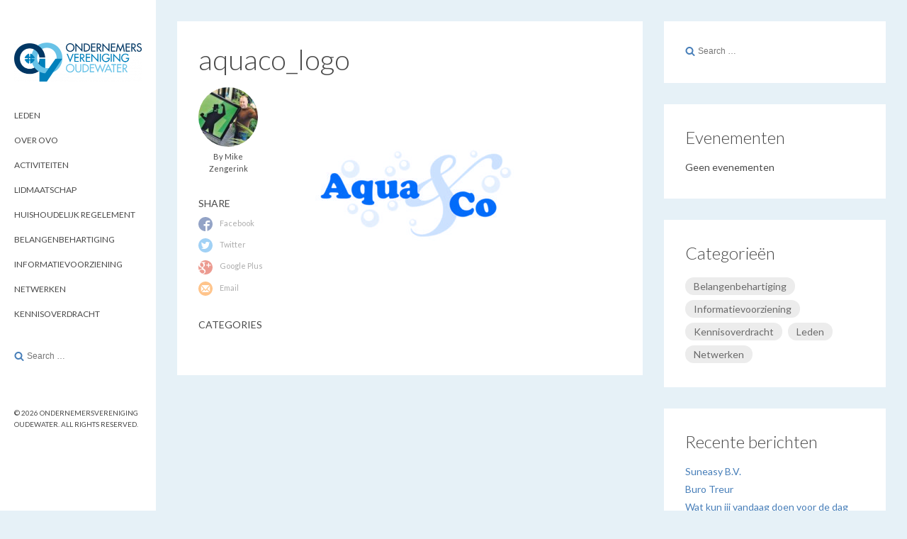

--- FILE ---
content_type: text/html; charset=UTF-8
request_url: https://ov-oudewater.nl/aqua-co/aquaco_logo/
body_size: 11997
content:
<!DOCTYPE html>
<html lang="nl-NL">
<head>
    <meta charset="UTF-8">
    <meta name="viewport" content="width=device-width, initial-scale=1">

            <link rel="icon" href="https://ov-oudewater.nl/wp-content/themes/attache/assets/images/favicon.png" type="image/x-icon">
        <link rel="profile" href="http://gmpg.org/xfn/11">
    <link rel="pingback" href="">

    <meta name='robots' content='index, follow, max-image-preview:large, max-snippet:-1, max-video-preview:-1' />

	<!-- This site is optimized with the Yoast SEO plugin v23.0 - https://yoast.com/wordpress/plugins/seo/ -->
	<title>aquaco_logo - OndernemersVereniging Oudewater</title>
	<link rel="canonical" href="https://ov-oudewater.nl/aqua-co/aquaco_logo/" />
	<meta property="og:locale" content="nl_NL" />
	<meta property="og:type" content="article" />
	<meta property="og:title" content="aquaco_logo - OndernemersVereniging Oudewater" />
	<meta property="og:url" content="https://ov-oudewater.nl/aqua-co/aquaco_logo/" />
	<meta property="og:site_name" content="OndernemersVereniging Oudewater" />
	<meta property="article:modified_time" content="2016-11-21T15:03:27+00:00" />
	<meta property="og:image" content="https://ov-oudewater.nl/aqua-co/aquaco_logo" />
	<meta property="og:image:width" content="500" />
	<meta property="og:image:height" content="500" />
	<meta property="og:image:type" content="image/jpeg" />
	<meta name="twitter:card" content="summary_large_image" />
	<script type="application/ld+json" class="yoast-schema-graph">{"@context":"https://schema.org","@graph":[{"@type":"WebPage","@id":"https://ov-oudewater.nl/aqua-co/aquaco_logo/","url":"https://ov-oudewater.nl/aqua-co/aquaco_logo/","name":"aquaco_logo - OndernemersVereniging Oudewater","isPartOf":{"@id":"https://ov-oudewater.nl/#website"},"primaryImageOfPage":{"@id":"https://ov-oudewater.nl/aqua-co/aquaco_logo/#primaryimage"},"image":{"@id":"https://ov-oudewater.nl/aqua-co/aquaco_logo/#primaryimage"},"thumbnailUrl":"https://ov-oudewater.nl/wp-content/uploads/2016/11/AquaCo_logo.jpg","datePublished":"2016-11-21T15:03:19+00:00","dateModified":"2016-11-21T15:03:27+00:00","breadcrumb":{"@id":"https://ov-oudewater.nl/aqua-co/aquaco_logo/#breadcrumb"},"inLanguage":"nl-NL","potentialAction":[{"@type":"ReadAction","target":["https://ov-oudewater.nl/aqua-co/aquaco_logo/"]}]},{"@type":"ImageObject","inLanguage":"nl-NL","@id":"https://ov-oudewater.nl/aqua-co/aquaco_logo/#primaryimage","url":"https://ov-oudewater.nl/wp-content/uploads/2016/11/AquaCo_logo.jpg","contentUrl":"https://ov-oudewater.nl/wp-content/uploads/2016/11/AquaCo_logo.jpg","width":500,"height":500,"caption":"aquaco_logo"},{"@type":"BreadcrumbList","@id":"https://ov-oudewater.nl/aqua-co/aquaco_logo/#breadcrumb","itemListElement":[{"@type":"ListItem","position":1,"name":"Home","item":"https://ov-oudewater.nl/"},{"@type":"ListItem","position":2,"name":"Aqua &#038; Co","item":"https://ov-oudewater.nl/aqua-co/"},{"@type":"ListItem","position":3,"name":"aquaco_logo"}]},{"@type":"WebSite","@id":"https://ov-oudewater.nl/#website","url":"https://ov-oudewater.nl/","name":"OndernemersVereniging Oudewater","description":"optimaliseert ondernemerskansen in uw regio","potentialAction":[{"@type":"SearchAction","target":{"@type":"EntryPoint","urlTemplate":"https://ov-oudewater.nl/?s={search_term_string}"},"query-input":"required name=search_term_string"}],"inLanguage":"nl-NL"}]}</script>
	<!-- / Yoast SEO plugin. -->


<link rel='dns-prefetch' href='//platform-api.sharethis.com' />
<link rel='dns-prefetch' href='//fonts.googleapis.com' />
<link rel="alternate" type="application/rss+xml" title="OndernemersVereniging Oudewater &raquo; feed" href="https://ov-oudewater.nl/feed/" />
<link rel="alternate" type="application/rss+xml" title="OndernemersVereniging Oudewater &raquo; reactiesfeed" href="https://ov-oudewater.nl/comments/feed/" />
<script type="text/javascript">
/* <![CDATA[ */
window._wpemojiSettings = {"baseUrl":"https:\/\/s.w.org\/images\/core\/emoji\/15.0.3\/72x72\/","ext":".png","svgUrl":"https:\/\/s.w.org\/images\/core\/emoji\/15.0.3\/svg\/","svgExt":".svg","source":{"concatemoji":"https:\/\/ov-oudewater.nl\/wp-includes\/js\/wp-emoji-release.min.js?ver=6.6"}};
/*! This file is auto-generated */
!function(i,n){var o,s,e;function c(e){try{var t={supportTests:e,timestamp:(new Date).valueOf()};sessionStorage.setItem(o,JSON.stringify(t))}catch(e){}}function p(e,t,n){e.clearRect(0,0,e.canvas.width,e.canvas.height),e.fillText(t,0,0);var t=new Uint32Array(e.getImageData(0,0,e.canvas.width,e.canvas.height).data),r=(e.clearRect(0,0,e.canvas.width,e.canvas.height),e.fillText(n,0,0),new Uint32Array(e.getImageData(0,0,e.canvas.width,e.canvas.height).data));return t.every(function(e,t){return e===r[t]})}function u(e,t,n){switch(t){case"flag":return n(e,"\ud83c\udff3\ufe0f\u200d\u26a7\ufe0f","\ud83c\udff3\ufe0f\u200b\u26a7\ufe0f")?!1:!n(e,"\ud83c\uddfa\ud83c\uddf3","\ud83c\uddfa\u200b\ud83c\uddf3")&&!n(e,"\ud83c\udff4\udb40\udc67\udb40\udc62\udb40\udc65\udb40\udc6e\udb40\udc67\udb40\udc7f","\ud83c\udff4\u200b\udb40\udc67\u200b\udb40\udc62\u200b\udb40\udc65\u200b\udb40\udc6e\u200b\udb40\udc67\u200b\udb40\udc7f");case"emoji":return!n(e,"\ud83d\udc26\u200d\u2b1b","\ud83d\udc26\u200b\u2b1b")}return!1}function f(e,t,n){var r="undefined"!=typeof WorkerGlobalScope&&self instanceof WorkerGlobalScope?new OffscreenCanvas(300,150):i.createElement("canvas"),a=r.getContext("2d",{willReadFrequently:!0}),o=(a.textBaseline="top",a.font="600 32px Arial",{});return e.forEach(function(e){o[e]=t(a,e,n)}),o}function t(e){var t=i.createElement("script");t.src=e,t.defer=!0,i.head.appendChild(t)}"undefined"!=typeof Promise&&(o="wpEmojiSettingsSupports",s=["flag","emoji"],n.supports={everything:!0,everythingExceptFlag:!0},e=new Promise(function(e){i.addEventListener("DOMContentLoaded",e,{once:!0})}),new Promise(function(t){var n=function(){try{var e=JSON.parse(sessionStorage.getItem(o));if("object"==typeof e&&"number"==typeof e.timestamp&&(new Date).valueOf()<e.timestamp+604800&&"object"==typeof e.supportTests)return e.supportTests}catch(e){}return null}();if(!n){if("undefined"!=typeof Worker&&"undefined"!=typeof OffscreenCanvas&&"undefined"!=typeof URL&&URL.createObjectURL&&"undefined"!=typeof Blob)try{var e="postMessage("+f.toString()+"("+[JSON.stringify(s),u.toString(),p.toString()].join(",")+"));",r=new Blob([e],{type:"text/javascript"}),a=new Worker(URL.createObjectURL(r),{name:"wpTestEmojiSupports"});return void(a.onmessage=function(e){c(n=e.data),a.terminate(),t(n)})}catch(e){}c(n=f(s,u,p))}t(n)}).then(function(e){for(var t in e)n.supports[t]=e[t],n.supports.everything=n.supports.everything&&n.supports[t],"flag"!==t&&(n.supports.everythingExceptFlag=n.supports.everythingExceptFlag&&n.supports[t]);n.supports.everythingExceptFlag=n.supports.everythingExceptFlag&&!n.supports.flag,n.DOMReady=!1,n.readyCallback=function(){n.DOMReady=!0}}).then(function(){return e}).then(function(){var e;n.supports.everything||(n.readyCallback(),(e=n.source||{}).concatemoji?t(e.concatemoji):e.wpemoji&&e.twemoji&&(t(e.twemoji),t(e.wpemoji)))}))}((window,document),window._wpemojiSettings);
/* ]]> */
</script>
<style id='wp-emoji-styles-inline-css' type='text/css'>

	img.wp-smiley, img.emoji {
		display: inline !important;
		border: none !important;
		box-shadow: none !important;
		height: 1em !important;
		width: 1em !important;
		margin: 0 0.07em !important;
		vertical-align: -0.1em !important;
		background: none !important;
		padding: 0 !important;
	}
</style>
<link rel='stylesheet' id='wp-block-library-css' href='https://ov-oudewater.nl/wp-includes/css/dist/block-library/style.min.css?ver=6.6' type='text/css' media='all' />
<link rel='stylesheet' id='mpp_gutenberg-css' href='https://ov-oudewater.nl/wp-content/plugins/metronet-profile-picture/dist/blocks.style.build.css?ver=2.6.2' type='text/css' media='all' />
<style id='classic-theme-styles-inline-css' type='text/css'>
/*! This file is auto-generated */
.wp-block-button__link{color:#fff;background-color:#32373c;border-radius:9999px;box-shadow:none;text-decoration:none;padding:calc(.667em + 2px) calc(1.333em + 2px);font-size:1.125em}.wp-block-file__button{background:#32373c;color:#fff;text-decoration:none}
</style>
<style id='global-styles-inline-css' type='text/css'>
:root{--wp--preset--aspect-ratio--square: 1;--wp--preset--aspect-ratio--4-3: 4/3;--wp--preset--aspect-ratio--3-4: 3/4;--wp--preset--aspect-ratio--3-2: 3/2;--wp--preset--aspect-ratio--2-3: 2/3;--wp--preset--aspect-ratio--16-9: 16/9;--wp--preset--aspect-ratio--9-16: 9/16;--wp--preset--color--black: #000000;--wp--preset--color--cyan-bluish-gray: #abb8c3;--wp--preset--color--white: #ffffff;--wp--preset--color--pale-pink: #f78da7;--wp--preset--color--vivid-red: #cf2e2e;--wp--preset--color--luminous-vivid-orange: #ff6900;--wp--preset--color--luminous-vivid-amber: #fcb900;--wp--preset--color--light-green-cyan: #7bdcb5;--wp--preset--color--vivid-green-cyan: #00d084;--wp--preset--color--pale-cyan-blue: #8ed1fc;--wp--preset--color--vivid-cyan-blue: #0693e3;--wp--preset--color--vivid-purple: #9b51e0;--wp--preset--gradient--vivid-cyan-blue-to-vivid-purple: linear-gradient(135deg,rgba(6,147,227,1) 0%,rgb(155,81,224) 100%);--wp--preset--gradient--light-green-cyan-to-vivid-green-cyan: linear-gradient(135deg,rgb(122,220,180) 0%,rgb(0,208,130) 100%);--wp--preset--gradient--luminous-vivid-amber-to-luminous-vivid-orange: linear-gradient(135deg,rgba(252,185,0,1) 0%,rgba(255,105,0,1) 100%);--wp--preset--gradient--luminous-vivid-orange-to-vivid-red: linear-gradient(135deg,rgba(255,105,0,1) 0%,rgb(207,46,46) 100%);--wp--preset--gradient--very-light-gray-to-cyan-bluish-gray: linear-gradient(135deg,rgb(238,238,238) 0%,rgb(169,184,195) 100%);--wp--preset--gradient--cool-to-warm-spectrum: linear-gradient(135deg,rgb(74,234,220) 0%,rgb(151,120,209) 20%,rgb(207,42,186) 40%,rgb(238,44,130) 60%,rgb(251,105,98) 80%,rgb(254,248,76) 100%);--wp--preset--gradient--blush-light-purple: linear-gradient(135deg,rgb(255,206,236) 0%,rgb(152,150,240) 100%);--wp--preset--gradient--blush-bordeaux: linear-gradient(135deg,rgb(254,205,165) 0%,rgb(254,45,45) 50%,rgb(107,0,62) 100%);--wp--preset--gradient--luminous-dusk: linear-gradient(135deg,rgb(255,203,112) 0%,rgb(199,81,192) 50%,rgb(65,88,208) 100%);--wp--preset--gradient--pale-ocean: linear-gradient(135deg,rgb(255,245,203) 0%,rgb(182,227,212) 50%,rgb(51,167,181) 100%);--wp--preset--gradient--electric-grass: linear-gradient(135deg,rgb(202,248,128) 0%,rgb(113,206,126) 100%);--wp--preset--gradient--midnight: linear-gradient(135deg,rgb(2,3,129) 0%,rgb(40,116,252) 100%);--wp--preset--font-size--small: 13px;--wp--preset--font-size--medium: 20px;--wp--preset--font-size--large: 36px;--wp--preset--font-size--x-large: 42px;--wp--preset--spacing--20: 0.44rem;--wp--preset--spacing--30: 0.67rem;--wp--preset--spacing--40: 1rem;--wp--preset--spacing--50: 1.5rem;--wp--preset--spacing--60: 2.25rem;--wp--preset--spacing--70: 3.38rem;--wp--preset--spacing--80: 5.06rem;--wp--preset--shadow--natural: 6px 6px 9px rgba(0, 0, 0, 0.2);--wp--preset--shadow--deep: 12px 12px 50px rgba(0, 0, 0, 0.4);--wp--preset--shadow--sharp: 6px 6px 0px rgba(0, 0, 0, 0.2);--wp--preset--shadow--outlined: 6px 6px 0px -3px rgba(255, 255, 255, 1), 6px 6px rgba(0, 0, 0, 1);--wp--preset--shadow--crisp: 6px 6px 0px rgba(0, 0, 0, 1);}:where(.is-layout-flex){gap: 0.5em;}:where(.is-layout-grid){gap: 0.5em;}body .is-layout-flex{display: flex;}.is-layout-flex{flex-wrap: wrap;align-items: center;}.is-layout-flex > :is(*, div){margin: 0;}body .is-layout-grid{display: grid;}.is-layout-grid > :is(*, div){margin: 0;}:where(.wp-block-columns.is-layout-flex){gap: 2em;}:where(.wp-block-columns.is-layout-grid){gap: 2em;}:where(.wp-block-post-template.is-layout-flex){gap: 1.25em;}:where(.wp-block-post-template.is-layout-grid){gap: 1.25em;}.has-black-color{color: var(--wp--preset--color--black) !important;}.has-cyan-bluish-gray-color{color: var(--wp--preset--color--cyan-bluish-gray) !important;}.has-white-color{color: var(--wp--preset--color--white) !important;}.has-pale-pink-color{color: var(--wp--preset--color--pale-pink) !important;}.has-vivid-red-color{color: var(--wp--preset--color--vivid-red) !important;}.has-luminous-vivid-orange-color{color: var(--wp--preset--color--luminous-vivid-orange) !important;}.has-luminous-vivid-amber-color{color: var(--wp--preset--color--luminous-vivid-amber) !important;}.has-light-green-cyan-color{color: var(--wp--preset--color--light-green-cyan) !important;}.has-vivid-green-cyan-color{color: var(--wp--preset--color--vivid-green-cyan) !important;}.has-pale-cyan-blue-color{color: var(--wp--preset--color--pale-cyan-blue) !important;}.has-vivid-cyan-blue-color{color: var(--wp--preset--color--vivid-cyan-blue) !important;}.has-vivid-purple-color{color: var(--wp--preset--color--vivid-purple) !important;}.has-black-background-color{background-color: var(--wp--preset--color--black) !important;}.has-cyan-bluish-gray-background-color{background-color: var(--wp--preset--color--cyan-bluish-gray) !important;}.has-white-background-color{background-color: var(--wp--preset--color--white) !important;}.has-pale-pink-background-color{background-color: var(--wp--preset--color--pale-pink) !important;}.has-vivid-red-background-color{background-color: var(--wp--preset--color--vivid-red) !important;}.has-luminous-vivid-orange-background-color{background-color: var(--wp--preset--color--luminous-vivid-orange) !important;}.has-luminous-vivid-amber-background-color{background-color: var(--wp--preset--color--luminous-vivid-amber) !important;}.has-light-green-cyan-background-color{background-color: var(--wp--preset--color--light-green-cyan) !important;}.has-vivid-green-cyan-background-color{background-color: var(--wp--preset--color--vivid-green-cyan) !important;}.has-pale-cyan-blue-background-color{background-color: var(--wp--preset--color--pale-cyan-blue) !important;}.has-vivid-cyan-blue-background-color{background-color: var(--wp--preset--color--vivid-cyan-blue) !important;}.has-vivid-purple-background-color{background-color: var(--wp--preset--color--vivid-purple) !important;}.has-black-border-color{border-color: var(--wp--preset--color--black) !important;}.has-cyan-bluish-gray-border-color{border-color: var(--wp--preset--color--cyan-bluish-gray) !important;}.has-white-border-color{border-color: var(--wp--preset--color--white) !important;}.has-pale-pink-border-color{border-color: var(--wp--preset--color--pale-pink) !important;}.has-vivid-red-border-color{border-color: var(--wp--preset--color--vivid-red) !important;}.has-luminous-vivid-orange-border-color{border-color: var(--wp--preset--color--luminous-vivid-orange) !important;}.has-luminous-vivid-amber-border-color{border-color: var(--wp--preset--color--luminous-vivid-amber) !important;}.has-light-green-cyan-border-color{border-color: var(--wp--preset--color--light-green-cyan) !important;}.has-vivid-green-cyan-border-color{border-color: var(--wp--preset--color--vivid-green-cyan) !important;}.has-pale-cyan-blue-border-color{border-color: var(--wp--preset--color--pale-cyan-blue) !important;}.has-vivid-cyan-blue-border-color{border-color: var(--wp--preset--color--vivid-cyan-blue) !important;}.has-vivid-purple-border-color{border-color: var(--wp--preset--color--vivid-purple) !important;}.has-vivid-cyan-blue-to-vivid-purple-gradient-background{background: var(--wp--preset--gradient--vivid-cyan-blue-to-vivid-purple) !important;}.has-light-green-cyan-to-vivid-green-cyan-gradient-background{background: var(--wp--preset--gradient--light-green-cyan-to-vivid-green-cyan) !important;}.has-luminous-vivid-amber-to-luminous-vivid-orange-gradient-background{background: var(--wp--preset--gradient--luminous-vivid-amber-to-luminous-vivid-orange) !important;}.has-luminous-vivid-orange-to-vivid-red-gradient-background{background: var(--wp--preset--gradient--luminous-vivid-orange-to-vivid-red) !important;}.has-very-light-gray-to-cyan-bluish-gray-gradient-background{background: var(--wp--preset--gradient--very-light-gray-to-cyan-bluish-gray) !important;}.has-cool-to-warm-spectrum-gradient-background{background: var(--wp--preset--gradient--cool-to-warm-spectrum) !important;}.has-blush-light-purple-gradient-background{background: var(--wp--preset--gradient--blush-light-purple) !important;}.has-blush-bordeaux-gradient-background{background: var(--wp--preset--gradient--blush-bordeaux) !important;}.has-luminous-dusk-gradient-background{background: var(--wp--preset--gradient--luminous-dusk) !important;}.has-pale-ocean-gradient-background{background: var(--wp--preset--gradient--pale-ocean) !important;}.has-electric-grass-gradient-background{background: var(--wp--preset--gradient--electric-grass) !important;}.has-midnight-gradient-background{background: var(--wp--preset--gradient--midnight) !important;}.has-small-font-size{font-size: var(--wp--preset--font-size--small) !important;}.has-medium-font-size{font-size: var(--wp--preset--font-size--medium) !important;}.has-large-font-size{font-size: var(--wp--preset--font-size--large) !important;}.has-x-large-font-size{font-size: var(--wp--preset--font-size--x-large) !important;}
:where(.wp-block-post-template.is-layout-flex){gap: 1.25em;}:where(.wp-block-post-template.is-layout-grid){gap: 1.25em;}
:where(.wp-block-columns.is-layout-flex){gap: 2em;}:where(.wp-block-columns.is-layout-grid){gap: 2em;}
:root :where(.wp-block-pullquote){font-size: 1.5em;line-height: 1.6;}
</style>
<link rel='stylesheet' id='attache-fonts-css' href='//fonts.googleapis.com/css?family=Lato:300,400,700|Lora:400,400italic,700|Quicksand:700' type='text/css' media='all' />
<link rel='stylesheet' id='attache-css' href='https://ov-oudewater.nl/wp-content/themes/attache/style.css?ver=2.0.4' type='text/css' media='all' />
<script type="text/javascript" src="https://ov-oudewater.nl/wp-includes/js/jquery/jquery.min.js?ver=3.7.1" id="jquery-core-js"></script>
<script type="text/javascript" src="https://ov-oudewater.nl/wp-includes/js/jquery/jquery-migrate.min.js?ver=3.4.1" id="jquery-migrate-js"></script>
<script type="text/javascript" src="//platform-api.sharethis.com/js/sharethis.js#source=googleanalytics-wordpress#product=ga&amp;property=6283a4338296a900123a3b30" id="googleanalytics-platform-sharethis-js"></script>
<link rel="https://api.w.org/" href="https://ov-oudewater.nl/wp-json/" /><link rel="alternate" title="JSON" type="application/json" href="https://ov-oudewater.nl/wp-json/wp/v2/media/709" /><link rel="EditURI" type="application/rsd+xml" title="RSD" href="https://ov-oudewater.nl/xmlrpc.php?rsd" />
<meta name="generator" content="WordPress 6.6" />
<link rel='shortlink' href='https://ov-oudewater.nl/?p=709' />
<link rel="alternate" title="oEmbed (JSON)" type="application/json+oembed" href="https://ov-oudewater.nl/wp-json/oembed/1.0/embed?url=https%3A%2F%2Fov-oudewater.nl%2Faqua-co%2Faquaco_logo%2F" />
<link rel="alternate" title="oEmbed (XML)" type="text/xml+oembed" href="https://ov-oudewater.nl/wp-json/oembed/1.0/embed?url=https%3A%2F%2Fov-oudewater.nl%2Faqua-co%2Faquaco_logo%2F&#038;format=xml" />
    <title>aquaco_logo - OndernemersVereniging Oudewater</title>
    <script>
(function() {
	(function (i, s, o, g, r, a, m) {
		i['GoogleAnalyticsObject'] = r;
		i[r] = i[r] || function () {
				(i[r].q = i[r].q || []).push(arguments)
			}, i[r].l = 1 * new Date();
		a = s.createElement(o),
			m = s.getElementsByTagName(o)[0];
		a.async = 1;
		a.src = g;
		m.parentNode.insertBefore(a, m)
	})(window, document, 'script', 'https://google-analytics.com/analytics.js', 'ga');

	ga('create', 'UA-92313559-1', 'auto');
			ga('send', 'pageview');
	})();
</script>
		<style type="text/css">
				.site-title,
		.site-description {
			position: absolute !important;
			clip: rect(1px 1px 1px 1px); /* IE6, IE7 */
			clip: rect(1px, 1px, 1px, 1px);
		}
				</style>
		<link rel="icon" href="https://ov-oudewater.nl/wp-content/uploads/2021/01/cropped-favicon-1-32x32.jpg" sizes="32x32" />
<link rel="icon" href="https://ov-oudewater.nl/wp-content/uploads/2021/01/cropped-favicon-1-192x192.jpg" sizes="192x192" />
<link rel="apple-touch-icon" href="https://ov-oudewater.nl/wp-content/uploads/2021/01/cropped-favicon-1-180x180.jpg" />
<meta name="msapplication-TileImage" content="https://ov-oudewater.nl/wp-content/uploads/2021/01/cropped-favicon-1-270x270.jpg" />
		<style type="text/css" id="wp-custom-css">
			#post-215 .entry-grid-author-wrap a {
	display: none;
}

.mycard {
	display: block !important;
}		</style>
		
    	<style type="text/css" media="screen">
					body {
				background: #e6f1f7;
			}
							a,
			.entry-grid-meta,
			.entry-grid-header a:hover,
			.entry-grid-author a:hover,
			.main-navigation ul li a:hover,
			.comments-number-icon a:hover {
				color: #487fb9;
			}
			.btn,
			input[type=submit],
			.entry-cats-list a:hover,
			.widget_categories a:hover,
			.grid-item-headline:before,
			#selectionSharerPopover-inner,
			#selectionSharerPopover:after,
			#selectionSharerPopover .selectionSharerPopover-arrow {
				background: #487fb9;
			}
			#selectionSharerPopover .selectionSharerPopover-arrow,
			#selectionSharerPopover-inner {
				border-color: #487fb9;
			}
			.search-form .icon,
			.pagination a:hover .icon,
			.comments-number-icon a:hover .icon {
				fill: #487fb9;
			}
							.grid-item .format-quote .entry-grid-content,
			.grid-item .format-quote .entry-grid-author {
				background: #213a63;
			}
			</style>

    <!--[if lt IE 9]>
        <script src="https://ov-oudewater.nl/wp-content/themes/attache/assets/js/html5shiv.min.js"></script>
        <script src="https://ov-oudewater.nl/wp-content/themes/attache/assets/js/respond.min.js"></script>
    <![endif]-->
</head>
<body class="attachment attachment-template-default single single-attachment postid-709 attachmentid-709 attachment-jpeg page-scroll">

<svg display="none" width="0" height="0" version="1.1" xmlns="http://www.w3.org/2000/svg" xmlns:xlink="http://www.w3.org/1999/xlink">
<defs>
	<symbol id="icon-search" viewBox="0 0 951 1024">
		<title>search</title>
		<path class="path1" d="M658.286 475.429q0-105.714-75.143-180.857t-180.857-75.143-180.857 75.143-75.143 180.857 75.143 180.857 180.857 75.143 180.857-75.143 75.143-180.857zM950.857 950.857q0 29.714-21.714 51.429t-51.429 21.714q-30.857 0-51.429-21.714l-196-195.429q-102.286 70.857-228 70.857-81.714 0-156.286-31.714t-128.571-85.714-85.714-128.571-31.714-156.286 31.714-156.286 85.714-128.571 128.571-85.714 156.286-31.714 156.286 31.714 128.571 85.714 85.714 128.571 31.714 156.286q0 125.714-70.857 228l196 196q21.143 21.143 21.143 51.429z"></path>
	</symbol>
	<symbol id="icon-facebook" viewBox="0 0 1024 1024">
		<title>facebook</title>
		<path class="path1" d="M512 0c-282.77 0-512 229.23-512 512s229.23 512 512 512v-384h-128v-128h128v-96c0-88.366 71.632-160 160-160h160v128h-160c-17.674 0-32 14.328-32 32v96h176l-32 128h-144v367.87c220.828-56.838 384-257.3 384-495.87 0-282.77-229.23-512-512-512z"></path>
	</symbol>
	<symbol id="icon-linkedin" viewBox="0 0 1024 1024">
		<title>linkedin</title>
		<path class="path1" d="M512 20.48c-271.462 0-491.52 220.058-491.52 491.52s220.058 491.52 491.52 491.52 491.52-220.058 491.52-491.52-220.058-491.52-491.52-491.52zM391.68 715.725h-99.533v-320.307h99.533v320.307zM341.299 356.096c-31.437 0-51.763-22.272-51.763-49.818 0-28.109 20.941-49.715 53.043-49.715s51.763 21.606 52.378 49.715c0 27.546-20.275 49.818-53.658 49.818zM755.2 715.725h-99.533v-177.51c0-41.318-14.438-69.376-50.432-69.376-27.494 0-43.827 18.995-51.046 37.274-2.662 6.502-3.328 15.718-3.328 24.883v184.678h-99.584v-218.112c0-39.987-1.28-73.421-2.611-102.195h86.477l4.557 44.493h1.997c13.107-20.89 45.21-51.712 98.918-51.712 65.485 0 114.586 43.878 114.586 138.189v189.389z"></path>
	</symbol>
	<symbol id="icon-google-plus" viewBox="0 0 1024 1024">
		<title>google-plus</title>
		<path class="path1" d="M437.006 818.162c0 75.068-46.39 134.392-177.758 139.176-76.984-43.786-141.49-106.952-186.908-182.866 23.69-58.496 97.692-103.046 182.316-102.114 24.022 0.252 46.41 4.114 66.744 10.7 55.908 38.866 101 63.152 112.324 107.448 2.114 8.964 3.282 18.206 3.282 27.656zM512 0c-147.94 0-281.196 62.77-374.666 163.098 36.934-20.452 80.538-32.638 126.902-32.638 67.068 0 256.438 0 256.438 0l-57.304 60.14h-67.31c47.496 27.212 72.752 83.248 72.752 145.012 0 56.692-31.416 102.38-75.78 137.058-43.28 33.802-51.492 47.966-51.492 76.734 0 24.542 51.722 61.098 75.5 78.936 82.818 62.112 99.578 101.184 99.578 178.87 0 78.726-68.936 157.104-185.866 183.742 56.348 21.338 117.426 33.048 181.248 33.048 282.77 0 512-229.23 512-512s-229.23-512-512-512zM768 384v128h-64v-128h-128v-64h128v-128h64v128h128v64h-128zM365.768 339.472c11.922 90.776-27.846 149.19-96.934 147.134-69.126-2.082-134.806-65.492-146.74-156.242-11.928-90.788 34.418-160.254 103.53-158.196 69.090 2.074 128.22 76.542 140.144 167.304zM220.886 642.068c-74.68 0-138.128 25.768-182.842 63.864-24.502-59.82-38.044-125.29-38.044-193.932 0-56.766 9.256-111.368 26.312-162.396 7.374 99.442 77.352 176.192 192.97 176.192 8.514 0 16.764-0.442 24.874-1.022-7.95 15.23-13.622 32.19-13.622 49.982 0 29.97 16.488 47.070 36.868 66.894-15.402 0-30.27 0.418-46.516 0.418z"></path>
	</symbol>
	<symbol id="icon-mail" viewBox="0 0 1024 1024">
		<title>mail</title>
		<path class="path1" d="M512 0c-282.77 0-512 229.23-512 512s229.23 512 512 512 512-229.23 512-512-229.23-512-512-512zM256 256h512c9.138 0 18.004 1.962 26.144 5.662l-282.144 329.168-282.144-329.17c8.14-3.696 17.006-5.66 26.144-5.66zM192 704v-384c0-1.34 0.056-2.672 0.14-4l187.664 218.942-185.598 185.598c-1.444-5.336-2.206-10.886-2.206-16.54zM768 768h-512c-5.654 0-11.202-0.762-16.54-2.208l182.118-182.118 90.422 105.498 90.424-105.494 182.116 182.12c-5.34 1.44-10.886 2.202-16.54 2.202zM832 704c0 5.654-0.762 11.2-2.206 16.54l-185.6-185.598 187.666-218.942c0.084 1.328 0.14 2.66 0.14 4v384z"></path>
	</symbol>
	<symbol id="icon-twitter" viewBox="0 0 1024 1024">
		<title>twitter</title>
		<path class="path1" d="M512 0c-282.77 0-512 229.23-512 512s229.23 512 512 512 512-229.23 512-512-229.23-512-512-512zM766.478 381.48c0.252 5.632 0.38 11.296 0.38 16.988 0 173.51-132.070 373.588-373.584 373.588-74.15 0-143.168-21.738-201.276-58.996 10.272 1.218 20.724 1.84 31.322 1.84 61.518 0 118.134-20.992 163.072-56.21-57.458-1.054-105.948-39.020-122.658-91.184 8.018 1.532 16.244 2.36 24.704 2.36 11.976 0 23.578-1.61 34.592-4.61-60.064-12.066-105.326-65.132-105.326-128.75 0-0.554 0-1.104 0.012-1.652 17.7 9.834 37.948 15.742 59.47 16.424-35.232-23.546-58.414-63.736-58.414-109.292 0-24.064 6.476-46.62 17.78-66.010 64.76 79.44 161.51 131.712 270.634 137.19-2.238-9.612-3.4-19.632-3.4-29.924 0-72.512 58.792-131.298 131.304-131.298 37.766 0 71.892 15.944 95.842 41.462 29.908-5.886 58.008-16.814 83.38-31.862-9.804 30.662-30.624 56.394-57.732 72.644 26.56-3.174 51.866-10.232 75.412-20.674-17.594 26.328-39.854 49.454-65.514 67.966z"></path>
	</symbol>
	<symbol id="icon-pinterest" viewBox="0 0 1024 1024">
		<title>pinterest</title>
		<path class="path1" d="M512.006 0.002c-282.774 0-512.006 229.23-512.006 511.996 0 216.906 134.952 402.166 325.414 476.772-4.478-40.508-8.518-102.644 1.774-146.876 9.298-39.954 60.040-254.5 60.040-254.5s-15.32-30.664-15.32-76.008c0-71.19 41.268-124.336 92.644-124.336 43.68 0 64.784 32.794 64.784 72.12 0 43.928-27.964 109.604-42.404 170.464-12.060 50.972 25.556 92.536 75.814 92.536 91.008 0 160.958-95.96 160.958-234.466 0-122.584-88.088-208.298-213.868-208.298-145.678 0-231.186 109.274-231.186 222.19 0 44.008 16.95 91.196 38.102 116.844 4.182 5.070 4.792 9.516 3.548 14.68-3.884 16.18-12.522 50.96-14.216 58.076-2.234 9.368-7.422 11.356-17.124 6.842-63.95-29.77-103.926-123.264-103.926-198.348 0-161.51 117.348-309.834 338.294-309.834 177.61 0 315.634 126.56 315.634 295.704 0 176.458-111.256 318.466-265.676 318.466-51.886 0-100.652-26.958-117.35-58.796 0 0-25.672 97.766-31.894 121.71-11.564 44.468-42.768 100.218-63.642 134.226 47.91 14.832 98.818 22.832 151.604 22.832 282.768-0.002 511.996-229.23 511.996-512 0-282.766-229.228-511.996-511.994-511.996z"></path>
	</symbol>
	<symbol id="icon-chat" viewBox="0 0 1024 1024">
		<title>chat</title>
		<path class="path1" d="M938.24 170.667c0-47.147-37.76-85.333-84.907-85.333h-682.667c-47.147 0-85.333 38.187-85.333 85.333v512c0 47.147 38.187 85.333 85.333 85.333h597.333l170.667 170.667-0.427-768z"></path>
	</symbol>
	<symbol id="icon-play-circle-outline" viewBox="0 0 1024 1024">
		<title>play-circle-outline</title>
		<path class="path1" d="M426.667 704l256-192-256-192v384zM512 85.333c-235.733 0-426.667 190.933-426.667 426.667s190.933 426.667 426.667 426.667 426.667-190.933 426.667-426.667-190.933-426.667-426.667-426.667zM512 853.333c-188.16 0-341.333-153.173-341.333-341.333s153.173-341.333 341.333-341.333 341.333 153.173 341.333 341.333-153.173 341.333-341.333 341.333z"></path>
	</symbol>
	<symbol id="icon-angle-down" viewBox="0 0 658 1024">
		<title>angle-down</title>
		<path class="path1" d="M614.286 420.571q0 7.429-5.714 13.143l-266.286 266.286q-5.714 5.714-13.143 5.714t-13.143-5.714l-266.286-266.286q-5.714-5.714-5.714-13.143t5.714-13.143l28.571-28.571q5.714-5.714 13.143-5.714t13.143 5.714l224.571 224.571 224.571-224.571q5.714-5.714 13.143-5.714t13.143 5.714l28.571 28.571q5.714 5.714 5.714 13.143z"></path>
	</symbol>
	<symbol id="icon-angle-right" viewBox="0 0 366 1024">
		<title>angle-right</title>
		<path class="path1" d="M340 548.571q0 7.429-5.714 13.143l-266.286 266.286q-5.714 5.714-13.143 5.714t-13.143-5.714l-28.571-28.571q-5.714-5.714-5.714-13.143t5.714-13.143l224.571-224.571-224.571-224.571q-5.714-5.714-5.714-13.143t5.714-13.143l28.571-28.571q5.714-5.714 13.143-5.714t13.143 5.714l266.286 266.286q5.714 5.714 5.714 13.143z"></path>
	</symbol>
	<symbol id="icon-angle-left" viewBox="0 0 366 1024">
		<title>angle-left</title>
		<path class="path1" d="M358.286 310.857q0 7.429-5.714 13.143l-224.571 224.571 224.571 224.571q5.714 5.714 5.714 13.143t-5.714 13.143l-28.571 28.571q-5.714 5.714-13.143 5.714t-13.143-5.714l-266.286-266.286q-5.714-5.714-5.714-13.143t5.714-13.143l266.286-266.286q5.714-5.714 13.143-5.714t13.143 5.714l28.571 28.571q5.714 5.714 5.714 13.143z"></path>
	</symbol>
</defs>
</svg>
<div id="page" class="site">
    <div class="container-fluid">
        <header id="masthead" class="site-header" role="banner">

            <div class="site-branding">
                                    <a href="https://ov-oudewater.nl/" rel="home">
                        <img src="https://ov-oudewater.nl/wp-content/uploads/2016/08/cropped-Logo-OVO-1c.png" alt="OndernemersVereniging Oudewater" />
                    </a>

                    <h1 class="site-title"><a href="https://ov-oudewater.nl/" rel="home">OndernemersVereniging Oudewater</a></h1>
                    <p class="site-description site-description-nologo">optimaliseert ondernemerskansen in uw regio</p>                
                <a href="#" class="site-mobile-toggle">
                    <span></span>
                    <span></span>
                    <span></span>
                </a>
            </div>

            <div class="site-navigation-wrapper">
                <nav id="site-navigation" class="main-navigation" role="navigation">
                    <div class="menu-basismenu-container"><ul id="menu-basismenu" class="menu"><li id="menu-item-442" class="menu-item menu-item-type-post_type menu-item-object-page menu-item-442"><a href="https://ov-oudewater.nl/leden/">LEDEN</a><a class="dropdown-toggle"><svg class="icon icon-angle-down"><use xlink:href="#icon-angle-down"></use></svg></a></li>
<li id="menu-item-34" class="menu-item menu-item-type-custom menu-item-object-custom menu-item-has-children menu-item-34"><a href="#">OVER OVO</a><a class="dropdown-toggle"><svg class="icon icon-angle-down"><use xlink:href="#icon-angle-down"></use></svg></a>
<ul class="sub-menu">
	<li id="menu-item-33" class="menu-item menu-item-type-post_type menu-item-object-page menu-item-33"><a href="https://ov-oudewater.nl/doelstellingen/">DOELSTELLINGEN OVO</a><a class="dropdown-toggle"><svg class="icon icon-angle-down"><use xlink:href="#icon-angle-down"></use></svg></a></li>
	<li id="menu-item-293" class="menu-item menu-item-type-post_type menu-item-object-page menu-item-293"><a href="https://ov-oudewater.nl/288-2/">BESTUUR OVO</a><a class="dropdown-toggle"><svg class="icon icon-angle-down"><use xlink:href="#icon-angle-down"></use></svg></a></li>
	<li id="menu-item-307" class="menu-item menu-item-type-post_type menu-item-object-page menu-item-307"><a href="https://ov-oudewater.nl/contact/">CONTACT</a><a class="dropdown-toggle"><svg class="icon icon-angle-down"><use xlink:href="#icon-angle-down"></use></svg></a></li>
</ul>
</li>
<li id="menu-item-535" class="menu-item menu-item-type-post_type_archive menu-item-object-event menu-item-535"><a href="https://ov-oudewater.nl/activiteiten/">Activiteiten</a><a class="dropdown-toggle"><svg class="icon icon-angle-down"><use xlink:href="#icon-angle-down"></use></svg></a></li>
<li id="menu-item-36" class="menu-item menu-item-type-custom menu-item-object-custom menu-item-has-children menu-item-36"><a href="#">LIDMAATSCHAP</a><a class="dropdown-toggle"><svg class="icon icon-angle-down"><use xlink:href="#icon-angle-down"></use></svg></a>
<ul class="sub-menu">
	<li id="menu-item-28" class="menu-item menu-item-type-post_type menu-item-object-page menu-item-28"><a href="https://ov-oudewater.nl/inschrijven/">INSCHRIJVEN</a><a class="dropdown-toggle"><svg class="icon icon-angle-down"><use xlink:href="#icon-angle-down"></use></svg></a></li>
	<li id="menu-item-31" class="menu-item menu-item-type-post_type menu-item-object-page menu-item-31"><a href="https://ov-oudewater.nl/voordelen/">VOORDELEN</a><a class="dropdown-toggle"><svg class="icon icon-angle-down"><use xlink:href="#icon-angle-down"></use></svg></a></li>
	<li id="menu-item-30" class="menu-item menu-item-type-post_type menu-item-object-page menu-item-30"><a href="https://ov-oudewater.nl/vereisten/">VEREISTEN</a><a class="dropdown-toggle"><svg class="icon icon-angle-down"><use xlink:href="#icon-angle-down"></use></svg></a></li>
	<li id="menu-item-29" class="menu-item menu-item-type-post_type menu-item-object-page menu-item-29"><a href="https://ov-oudewater.nl/contributie/">CONTRIBUTIE</a><a class="dropdown-toggle"><svg class="icon icon-angle-down"><use xlink:href="#icon-angle-down"></use></svg></a></li>
</ul>
</li>
<li id="menu-item-223" class="menu-item menu-item-type-post_type menu-item-object-page menu-item-223"><a href="https://ov-oudewater.nl/huishoudelijk-regelement-2/">HUISHOUDELIJK REGELEMENT</a><a class="dropdown-toggle"><svg class="icon icon-angle-down"><use xlink:href="#icon-angle-down"></use></svg></a></li>
<li id="menu-item-70" class="menu-item menu-item-type-custom menu-item-object-custom menu-item-70"><a href="/category/belangenbehartiging/">Belangenbehartiging</a><a class="dropdown-toggle"><svg class="icon icon-angle-down"><use xlink:href="#icon-angle-down"></use></svg></a></li>
<li id="menu-item-71" class="menu-item menu-item-type-custom menu-item-object-custom menu-item-71"><a href="/category/informatievoorziening">Informatievoorziening</a><a class="dropdown-toggle"><svg class="icon icon-angle-down"><use xlink:href="#icon-angle-down"></use></svg></a></li>
<li id="menu-item-72" class="menu-item menu-item-type-custom menu-item-object-custom menu-item-72"><a href="/category/netwerken">Netwerken</a><a class="dropdown-toggle"><svg class="icon icon-angle-down"><use xlink:href="#icon-angle-down"></use></svg></a></li>
<li id="menu-item-73" class="menu-item menu-item-type-custom menu-item-object-custom menu-item-73"><a href="/category/kennisoverdracht">Kennisoverdracht</a><a class="dropdown-toggle"><svg class="icon icon-angle-down"><use xlink:href="#icon-angle-down"></use></svg></a></li>
</ul></div>                </nav><!-- #site-navigation -->

                <div class="site-search">
                    
<form role="search" method="get" class="search-form" action="https://ov-oudewater.nl/">
	<label>
		<span class="screen-reader-text">Search for:</span>
		<input type="search" class="search-field" placeholder="Search &#8230;" value="" name="s" title="Search for:" />
	</label>
	<svg class="icon icon-search"><use xlink:href="#icon-search"></use></svg>
	<input type="submit" class="search-submit" value="Search" />
</form>
                </div>

                
            </div>

            <div class="site-footer hidden-xs hidden-sm">

                &copy; 2026 OndernemersVereniging Oudewater. All Rights Reserved.
            </div>

        </header><!-- #masthead -->

	<div id="primary" class="content-area col-md-8">
		<main id="main" class="site-main" role="main">

		
			


<article id="post-709" class="post-709 attachment type-attachment status-inherit hentry">
	<div class="row">
		<header class="entry-header col-sm-12">
			<h1 class="hdg hdg_1">aquaco_logo</h1>		</header><!-- .entry-header -->

		<div class="entry-content">
			<div class="col-sm-9 col-sm-push-3">
				<p class="attachment"><a href='https://ov-oudewater.nl/wp-content/uploads/2016/11/AquaCo_logo.jpg'><img fetchpriority="high" decoding="async" width="300" height="300" src="https://ov-oudewater.nl/wp-content/uploads/2016/11/AquaCo_logo-300x300.jpg" class="attachment-medium size-medium" alt="aquaco_logo" srcset="https://ov-oudewater.nl/wp-content/uploads/2016/11/AquaCo_logo-300x300.jpg 300w, https://ov-oudewater.nl/wp-content/uploads/2016/11/AquaCo_logo-150x150.jpg 150w, https://ov-oudewater.nl/wp-content/uploads/2016/11/AquaCo_logo-420x420.jpg 420w, https://ov-oudewater.nl/wp-content/uploads/2016/11/AquaCo_logo.jpg 500w" sizes="(max-width: 300px) 100vw, 300px" /></a></p>
							</div>
							<div class="col-sm-3 col-sm-pull-9">
					<div class="entry-meta">
	<div class="entry-meta-author">
		<img width="84" height="84" src="https://ov-oudewater.nl/wp-content/uploads/2016/12/Mike2-96x96.jpg" class="avatar avatar-84 photo" alt="" decoding="async" srcset="https://ov-oudewater.nl/wp-content/uploads/2016/12/Mike2-96x96.jpg 96w, https://ov-oudewater.nl/wp-content/uploads/2016/12/Mike2-150x150.jpg 150w, https://ov-oudewater.nl/wp-content/uploads/2016/12/Mike2-300x300.jpg 300w, https://ov-oudewater.nl/wp-content/uploads/2016/12/Mike2-420x420.jpg 420w, https://ov-oudewater.nl/wp-content/uploads/2016/12/Mike2-24x24.jpg 24w, https://ov-oudewater.nl/wp-content/uploads/2016/12/Mike2-48x48.jpg 48w, https://ov-oudewater.nl/wp-content/uploads/2016/12/Mike2.jpg 500w" sizes="(max-width: 84px) 100vw, 84px" />		By Mike Zengerink	</div>
	<div class="entry-meta-share">
		<h6 class="hdg hdg_6 hdg_upper">Share</h6>
		<ul class="entry-meta-socials">
							<li>
					<a class="socials social-facebook" href="#" onclick="window.open('https://www.facebook.com/sharer/sharer.php?u='+encodeURIComponent(location.href), 'facebook-share-dialog', 'width=626,height=436'); return false;">
						<svg class="icon icon-facebook"><use xlink:href="#icon-facebook"></use></svg>
						<span>Facebook</span>
					</a>
				</li>
							<li>
					<a class="socials social-twitter" href="#" onclick="window.open('http://twitter.com/share?text=aquaco_logo&url='+encodeURIComponent(location.href), 'twitter-share-dialog', 'width=626,height=436'); return false;">
						<svg class="icon icon-twitter"><use xlink:href="#icon-twitter"></use></svg>
						<span>Twitter</span>
					</a>
				</li>
							<li>
					<a class="socials social-google-plus" href="#" onclick="window.open('https://plus.google.com/share?url='+encodeURIComponent(location.href), 'twitter-share-dialog', 'width=626,height=436'); return false;">
						<svg class="icon icon-google-plus"><use xlink:href="#icon-google-plus"></use></svg>
						<span>Google Plus</span>
					</a>
				</li>
							<li>
					<a class="socials social-mail" href="mailto:?subject=aquaco_logo&body=https://ov-oudewater.nl/aqua-co/aquaco_logo/" onclick="">
						<svg class="icon icon-mail"><use xlink:href="#icon-mail"></use></svg>
						<span>Email</span>
					</a>
				</li>
					</ul>
	</div>
	<h6 class="hdg hdg_6 hdg_upper">Categories</h6> <div class="entry-cats-list"></div></div><!-- .entry-meta -->
				</div>
			
			<div class="clearfix"></div>
		</div><!-- .entry-content -->
	</div>
</article><!-- #post-## -->

			
		
		</main><!-- #main -->
	</div><!-- #primary -->


<div id="secondary" class="col-md-4 widget-area" role="complementary">
	<div id="search-2" class="widget widget_search">
<form role="search" method="get" class="search-form" action="https://ov-oudewater.nl/">
	<label>
		<span class="screen-reader-text">Search for:</span>
		<input type="search" class="search-field" placeholder="Search &#8230;" value="" name="s" title="Search for:" />
	</label>
	<svg class="icon icon-search"><use xlink:href="#icon-search"></use></svg>
	<input type="submit" class="search-submit" value="Search" />
</form>
</div><div id="eo_event_list_widget-2" class="widget EO_Event_List_Widget"><h3 class="hdg hdg_3 widget-title">Evenementen</h3>

	<ul id="" class="eo-events eo-events-widget" > 
		<li class="eo-no-events" > Geen evenementen </li>
	</ul>

</div><div id="categories-2" class="widget widget_categories"><h3 class="hdg hdg_3 widget-title">Categorieën</h3>
			<ul>
					<li class="cat-item cat-item-35"><a href="https://ov-oudewater.nl/category/belangenbehartiging/">Belangenbehartiging</a>
</li>
	<li class="cat-item cat-item-36"><a href="https://ov-oudewater.nl/category/informatievoorziening/">Informatievoorziening</a>
</li>
	<li class="cat-item cat-item-38"><a href="https://ov-oudewater.nl/category/kennisoverdracht/">Kennisoverdracht</a>
</li>
	<li class="cat-item cat-item-41"><a href="https://ov-oudewater.nl/category/leden/">Leden</a>
</li>
	<li class="cat-item cat-item-37"><a href="https://ov-oudewater.nl/category/netwerken/">Netwerken</a>
</li>
			</ul>

			</div>
		<div id="recent-posts-2" class="widget widget_recent_entries">
		<h3 class="hdg hdg_3 widget-title">Recente berichten</h3>
		<ul>
											<li>
					<a href="https://ov-oudewater.nl/suneasy-b-v/">Suneasy B.V.</a>
									</li>
											<li>
					<a href="https://ov-oudewater.nl/buro-treur/">Buro Treur</a>
									</li>
											<li>
					<a href="https://ov-oudewater.nl/wat-kun-jij-vandaag-doen-voor-de-dag-van-morgen/">Wat kun jij vandaag doen voor de dag van morgen?</a>
									</li>
											<li>
					<a href="https://ov-oudewater.nl/ijssalon-roberto-oudewater-de-ijsscheppers/">Roberto IJssalon Oudewater / De IJsscheppers</a>
									</li>
											<li>
					<a href="https://ov-oudewater.nl/the-read-shop/">The Read Shop</a>
									</li>
					</ul>

		</div><div id="archives-2" class="widget widget_archive"><h3 class="hdg hdg_3 widget-title">Archieven</h3>
			<ul>
					<li><a href='https://ov-oudewater.nl/2025/11/'>november 2025</a></li>
	<li><a href='https://ov-oudewater.nl/2025/08/'>augustus 2025</a></li>
	<li><a href='https://ov-oudewater.nl/2025/05/'>mei 2025</a></li>
	<li><a href='https://ov-oudewater.nl/2025/04/'>april 2025</a></li>
	<li><a href='https://ov-oudewater.nl/2024/11/'>november 2024</a></li>
	<li><a href='https://ov-oudewater.nl/2024/07/'>juli 2024</a></li>
	<li><a href='https://ov-oudewater.nl/2024/05/'>mei 2024</a></li>
	<li><a href='https://ov-oudewater.nl/2024/04/'>april 2024</a></li>
	<li><a href='https://ov-oudewater.nl/2024/02/'>februari 2024</a></li>
	<li><a href='https://ov-oudewater.nl/2023/10/'>oktober 2023</a></li>
	<li><a href='https://ov-oudewater.nl/2023/07/'>juli 2023</a></li>
	<li><a href='https://ov-oudewater.nl/2023/06/'>juni 2023</a></li>
	<li><a href='https://ov-oudewater.nl/2023/04/'>april 2023</a></li>
	<li><a href='https://ov-oudewater.nl/2023/03/'>maart 2023</a></li>
	<li><a href='https://ov-oudewater.nl/2023/02/'>februari 2023</a></li>
	<li><a href='https://ov-oudewater.nl/2023/01/'>januari 2023</a></li>
	<li><a href='https://ov-oudewater.nl/2022/12/'>december 2022</a></li>
	<li><a href='https://ov-oudewater.nl/2022/11/'>november 2022</a></li>
	<li><a href='https://ov-oudewater.nl/2022/10/'>oktober 2022</a></li>
	<li><a href='https://ov-oudewater.nl/2022/09/'>september 2022</a></li>
	<li><a href='https://ov-oudewater.nl/2022/06/'>juni 2022</a></li>
	<li><a href='https://ov-oudewater.nl/2022/05/'>mei 2022</a></li>
	<li><a href='https://ov-oudewater.nl/2022/04/'>april 2022</a></li>
	<li><a href='https://ov-oudewater.nl/2022/03/'>maart 2022</a></li>
	<li><a href='https://ov-oudewater.nl/2022/02/'>februari 2022</a></li>
	<li><a href='https://ov-oudewater.nl/2022/01/'>januari 2022</a></li>
	<li><a href='https://ov-oudewater.nl/2021/12/'>december 2021</a></li>
	<li><a href='https://ov-oudewater.nl/2021/11/'>november 2021</a></li>
	<li><a href='https://ov-oudewater.nl/2021/10/'>oktober 2021</a></li>
	<li><a href='https://ov-oudewater.nl/2021/04/'>april 2021</a></li>
	<li><a href='https://ov-oudewater.nl/2021/03/'>maart 2021</a></li>
	<li><a href='https://ov-oudewater.nl/2021/02/'>februari 2021</a></li>
	<li><a href='https://ov-oudewater.nl/2021/01/'>januari 2021</a></li>
	<li><a href='https://ov-oudewater.nl/2020/12/'>december 2020</a></li>
	<li><a href='https://ov-oudewater.nl/2020/11/'>november 2020</a></li>
	<li><a href='https://ov-oudewater.nl/2020/10/'>oktober 2020</a></li>
	<li><a href='https://ov-oudewater.nl/2020/05/'>mei 2020</a></li>
	<li><a href='https://ov-oudewater.nl/2020/04/'>april 2020</a></li>
	<li><a href='https://ov-oudewater.nl/2020/03/'>maart 2020</a></li>
	<li><a href='https://ov-oudewater.nl/2020/02/'>februari 2020</a></li>
	<li><a href='https://ov-oudewater.nl/2020/01/'>januari 2020</a></li>
	<li><a href='https://ov-oudewater.nl/2019/12/'>december 2019</a></li>
	<li><a href='https://ov-oudewater.nl/2019/11/'>november 2019</a></li>
	<li><a href='https://ov-oudewater.nl/2019/10/'>oktober 2019</a></li>
	<li><a href='https://ov-oudewater.nl/2019/06/'>juni 2019</a></li>
	<li><a href='https://ov-oudewater.nl/2019/05/'>mei 2019</a></li>
	<li><a href='https://ov-oudewater.nl/2019/04/'>april 2019</a></li>
	<li><a href='https://ov-oudewater.nl/2019/03/'>maart 2019</a></li>
	<li><a href='https://ov-oudewater.nl/2019/02/'>februari 2019</a></li>
	<li><a href='https://ov-oudewater.nl/2019/01/'>januari 2019</a></li>
	<li><a href='https://ov-oudewater.nl/2018/12/'>december 2018</a></li>
	<li><a href='https://ov-oudewater.nl/2018/11/'>november 2018</a></li>
	<li><a href='https://ov-oudewater.nl/2018/10/'>oktober 2018</a></li>
	<li><a href='https://ov-oudewater.nl/2018/09/'>september 2018</a></li>
	<li><a href='https://ov-oudewater.nl/2018/08/'>augustus 2018</a></li>
	<li><a href='https://ov-oudewater.nl/2018/07/'>juli 2018</a></li>
	<li><a href='https://ov-oudewater.nl/2018/06/'>juni 2018</a></li>
	<li><a href='https://ov-oudewater.nl/2018/05/'>mei 2018</a></li>
	<li><a href='https://ov-oudewater.nl/2018/04/'>april 2018</a></li>
	<li><a href='https://ov-oudewater.nl/2018/03/'>maart 2018</a></li>
	<li><a href='https://ov-oudewater.nl/2018/02/'>februari 2018</a></li>
	<li><a href='https://ov-oudewater.nl/2018/01/'>januari 2018</a></li>
	<li><a href='https://ov-oudewater.nl/2017/12/'>december 2017</a></li>
	<li><a href='https://ov-oudewater.nl/2017/11/'>november 2017</a></li>
	<li><a href='https://ov-oudewater.nl/2017/10/'>oktober 2017</a></li>
	<li><a href='https://ov-oudewater.nl/2017/09/'>september 2017</a></li>
	<li><a href='https://ov-oudewater.nl/2017/08/'>augustus 2017</a></li>
	<li><a href='https://ov-oudewater.nl/2017/07/'>juli 2017</a></li>
	<li><a href='https://ov-oudewater.nl/2017/06/'>juni 2017</a></li>
	<li><a href='https://ov-oudewater.nl/2017/05/'>mei 2017</a></li>
	<li><a href='https://ov-oudewater.nl/2017/04/'>april 2017</a></li>
	<li><a href='https://ov-oudewater.nl/2017/03/'>maart 2017</a></li>
	<li><a href='https://ov-oudewater.nl/2017/02/'>februari 2017</a></li>
	<li><a href='https://ov-oudewater.nl/2017/01/'>januari 2017</a></li>
	<li><a href='https://ov-oudewater.nl/2016/12/'>december 2016</a></li>
	<li><a href='https://ov-oudewater.nl/2016/11/'>november 2016</a></li>
	<li><a href='https://ov-oudewater.nl/2016/10/'>oktober 2016</a></li>
	<li><a href='https://ov-oudewater.nl/2016/09/'>september 2016</a></li>
	<li><a href='https://ov-oudewater.nl/2016/08/'>augustus 2016</a></li>
	<li><a href='https://ov-oudewater.nl/2016/07/'>juli 2016</a></li>
	<li><a href='https://ov-oudewater.nl/2016/04/'>april 2016</a></li>
	<li><a href='https://ov-oudewater.nl/2016/02/'>februari 2016</a></li>
	<li><a href='https://ov-oudewater.nl/2009/01/'>januari 2009</a></li>
			</ul>

			</div></div><!-- #secondary -->
	
	</div><!-- .container -->	
</div><!-- #page -->

<script type="text/javascript" src="https://ov-oudewater.nl/wp-content/plugins/metronet-profile-picture/js/mpp-frontend.js?ver=2.6.2" id="mpp_gutenberg_tabs-js"></script>
<script type="text/javascript" src="https://ov-oudewater.nl/wp-content/themes/attache/assets/js/plugins.min.js?ver=2.0.4" id="plugins-js"></script>
<script type="text/javascript" src="https://ov-oudewater.nl/wp-content/themes/attache/assets/js/theme.js?ver=2.0.4" id="attache-js"></script>

</body>
</html>


--- FILE ---
content_type: text/css
request_url: https://ov-oudewater.nl/wp-content/themes/attache/style.css?ver=2.0.4
body_size: 10994
content:
/**
Theme Name: Attache
Theme URI: http://www.press75.com/
Author: Press75
Author URI: http://www.press75.com/
Description: A clean and stylish infinite scrolling theme, perfect for bloggers and storytellers.
Version: 2.0.4
License: GNU General Public License v2 or later
License URI: http://www.gnu.org/licenses/gpl-2.0.html
Text Domain: attache
Tags: gray, white, blue, light, one-column, two-columns, right-sidebar, responsive-layout, custom-colors, custom-header, custom-menu, editor-style, featured-images, full-width-template, post-formats, sticky-posts
*/
/* Variables
----------------------------------------------- */
/* Helpers
----------------------------------------------- */
/* Responsive utilities
----------------------------------------------- */
html, body, div, span, applet, object, iframe,
h1, h2, h3, h4, h5, h6, p, blockquote, pre,
a, abbr, acronym, address, big, cite, code,
del, dfn, em, img, ins, kbd, q, s, samp,
small, strike, strong, sub, sup, tt, var,
b, u, i, center,
dl, dt, dd, ol, ul, li,
fieldset, form, label, legend,
table, caption, tbody, tfoot, thead, tr, th, td,
article, aside, canvas, details, embed,
figure, figcaption, footer, header, hgroup,
menu, nav, output, ruby, section, summary,
time, mark, audio, video {
  margin: 0;
  padding: 0;
  border: 0;
  font-size: 100%;
  font: inherit;
  vertical-align: baseline;
}

/* HTML5 display-role reset for older browsers */
article, aside, details, figcaption, figure,
footer, header, hgroup, menu, nav, section {
  display: block;
}

body {
  line-height: 1;
}

ol, ul {
  list-style: none;
}

blockquote, q {
  quotes: none;
}

blockquote:before, blockquote:after,
q:before, q:after {
  content: '';
  content: none;
}

table {
  border-collapse: collapse;
  border-spacing: 0;
}

/* Grid System
----------------------------------------------- */
.container {
  margin-right: auto;
  margin-left: auto;
  padding-left: 15px;
  padding-right: 15px;
}
.container:before, .container:after {
  content: " ";
  /* 1 */
  display: table;
  /* 2 */
}
.container:after {
  clear: both;
}

.container-fluid {
  padding-left: 15px;
  padding-right: 15px;
}
.container-fluid:before, .container-fluid:after {
  content: " ";
  /* 1 */
  display: table;
  /* 2 */
}
.container-fluid:after {
  clear: both;
}

.row {
  margin-left: -15px;
  margin-right: -15px;
}
.row:before, .row:after {
  content: " ";
  /* 1 */
  display: table;
  /* 2 */
}
.row:after {
  clear: both;
}

.col-xs-1,
.col-xs-2,
.col-xs-3,
.col-xs-4,
.col-xs-5,
.col-xs-6,
.col-xs-7,
.col-xs-8,
.col-xs-9,
.col-xs-10,
.col-xs-11,
.col-xs-12,
.col-sm-1,
.col-sm-2,
.col-sm-3,
.col-sm-4,
.col-sm-5,
.col-sm-6,
.col-sm-7,
.col-sm-8,
.col-sm-9,
.col-sm-10,
.col-sm-11,
.col-sm-12,
.col-md-1,
.col-md-2,
.col-md-3,
.col-md-4,
.col-md-5,
.col-md-6,
.col-md-7,
.col-md-8,
.col-md-9,
.col-md-10,
.col-md-11,
.col-md-12,
.col-lg-1,
.col-lg-2,
.col-lg-3,
.col-lg-4,
.col-lg-5,
.col-lg-6,
.col-lg-7,
.col-lg-8,
.col-lg-9,
.col-lg-10,
.col-lg-11,
.col-lg-12 {
  position: relative;
  min-height: 1px;
  padding-left: 15px;
  padding-right: 15px;
}

/* Extra small grid
----------------------------------------------- */
.col-xs-1,
.col-xs-2,
.col-xs-3,
.col-xs-4,
.col-xs-5,
.col-xs-6,
.col-xs-7,
.col-xs-8,
.col-xs-9,
.col-xs-10,
.col-xs-11 {
  float: left;
}

.col-xs-1 {
  width: 8.33333%;
}

.col-xs-2 {
  width: 16.66667%;
}

.col-xs-3 {
  width: 25%;
}

.col-xs-4 {
  width: 33.33333%;
}

.col-xs-5 {
  width: 41.66667%;
}

.col-xs-6 {
  width: 50%;
}

.col-xs-7 {
  width: 58.33333%;
}

.col-xs-8 {
  width: 66.66667%;
}

.col-xs-9 {
  width: 75%;
}

.col-xs-10 {
  width: 83.33333%;
}

.col-xs-11 {
  width: 91.66667%;
}

.col-xs-12 {
  width: 100%;
}

.pad-xs-0 {
  width: 0px;
}

.pad-xs-15 {
  width: 15px;
}

.pad-xs-30 {
  width: 30px;
}

.pad-xs-45 {
  width: 45px;
}

.pad-xs-60 {
  width: 60px;
}

.pad-xs-75 {
  width: 75px;
}

.pad-xs-90 {
  width: 90px;
}

.pad-xs-105 {
  width: 105px;
}

.pad-xs-120 {
  width: 120px;
}

/* Small grid
----------------------------------------------- */
@media (min-width: 768px) {
  .container {
    max-width: 750px;
  }

  .col-sm-1,
  .col-sm-2,
  .col-sm-3,
  .col-sm-4,
  .col-sm-5,
  .col-sm-6,
  .col-sm-7,
  .col-sm-8,
  .col-sm-9,
  .col-sm-10,
  .col-sm-11 {
    float: left;
  }

  .col-sm-1 {
    width: 8.33333%;
  }

  .col-sm-2 {
    width: 16.66667%;
  }

  .col-sm-3 {
    width: 25%;
  }

  .col-sm-4 {
    width: 33.33333%;
  }

  .col-sm-5 {
    width: 41.66667%;
  }

  .col-sm-6 {
    width: 50%;
  }

  .col-sm-7 {
    width: 58.33333%;
  }

  .col-sm-8 {
    width: 66.66667%;
  }

  .col-sm-9 {
    width: 75%;
  }

  .col-sm-10 {
    width: 83.33333%;
  }

  .col-sm-11 {
    width: 91.66667%;
  }

  .col-sm-12 {
    width: 100%;
  }

  .col-sm-push-1 {
    left: 8.33333%;
  }

  .col-sm-push-2 {
    left: 16.66667%;
  }

  .col-sm-push-3 {
    left: 25%;
  }

  .col-sm-push-4 {
    left: 33.33333%;
  }

  .col-sm-push-5 {
    left: 41.66667%;
  }

  .col-sm-push-6 {
    left: 50%;
  }

  .col-sm-push-7 {
    left: 58.33333%;
  }

  .col-sm-push-8 {
    left: 66.66667%;
  }

  .col-sm-push-9 {
    left: 75%;
  }

  .col-sm-push-10 {
    left: 83.33333%;
  }

  .col-sm-push-11 {
    left: 91.66667%;
  }

  .col-sm-pull-1 {
    right: 8.33333%;
  }

  .col-sm-pull-2 {
    right: 16.66667%;
  }

  .col-sm-pull-3 {
    right: 25%;
  }

  .col-sm-pull-4 {
    right: 33.33333%;
  }

  .col-sm-pull-5 {
    right: 41.66667%;
  }

  .col-sm-pull-6 {
    right: 50%;
  }

  .col-sm-pull-7 {
    right: 58.33333%;
  }

  .col-sm-pull-8 {
    right: 66.66667%;
  }

  .col-sm-pull-9 {
    right: 75%;
  }

  .col-sm-pull-10 {
    right: 83.33333%;
  }

  .col-sm-pull-11 {
    right: 91.66667%;
  }

  .col-sm-offset-1 {
    margin-left: 8.33333%;
  }

  .col-sm-offset-2 {
    margin-left: 16.66667%;
  }

  .col-sm-offset-3 {
    margin-left: 25%;
  }

  .col-sm-offset-4 {
    margin-left: 33.33333%;
  }

  .col-sm-offset-5 {
    margin-left: 41.66667%;
  }

  .col-sm-offset-6 {
    margin-left: 50%;
  }

  .col-sm-offset-7 {
    margin-left: 58.33333%;
  }

  .col-sm-offset-8 {
    margin-left: 66.66667%;
  }

  .col-sm-offset-9 {
    margin-left: 75%;
  }

  .col-sm-offset-10 {
    margin-left: 83.33333%;
  }

  .col-sm-offset-11 {
    margin-left: 91.66667%;
  }

  .pad-sm-0 {
    width: 0px;
  }

  .pad-sm-15 {
    width: 15px;
  }

  .pad-sm-30 {
    width: 30px;
  }

  .pad-sm-45 {
    width: 45px;
  }

  .pad-sm-60 {
    width: 60px;
  }

  .pad-sm-75 {
    width: 75px;
  }

  .pad-sm-90 {
    width: 90px;
  }

  .pad-sm-105 {
    width: 105px;
  }

  .pad-sm-120 {
    width: 120px;
  }
}
/* Medium grid
----------------------------------------------- */
@media (min-width: 992px) {
  .container {
    max-width: 970px;
  }

  .col-md-1,
  .col-md-2,
  .col-md-3,
  .col-md-4,
  .col-md-5,
  .col-md-6,
  .col-md-7,
  .col-md-8,
  .col-md-9,
  .col-md-10,
  .col-md-11 {
    float: left;
  }

  .col-md-1 {
    width: 8.33333%;
  }

  .col-md-2 {
    width: 16.66667%;
  }

  .col-md-3 {
    width: 25%;
  }

  .col-md-4 {
    width: 33.33333%;
  }

  .col-md-5 {
    width: 41.66667%;
  }

  .col-md-6 {
    width: 50%;
  }

  .col-md-7 {
    width: 58.33333%;
  }

  .col-md-8 {
    width: 66.66667%;
  }

  .col-md-9 {
    width: 75%;
  }

  .col-md-10 {
    width: 83.33333%;
  }

  .col-md-11 {
    width: 91.66667%;
  }

  .col-md-12 {
    width: 100%;
  }

  .col-md-push-0 {
    left: auto;
  }

  .col-md-push-1 {
    left: 8.33333%;
  }

  .col-md-push-2 {
    left: 16.66667%;
  }

  .col-md-push-3 {
    left: 25%;
  }

  .col-md-push-4 {
    left: 33.33333%;
  }

  .col-md-push-5 {
    left: 41.66667%;
  }

  .col-md-push-6 {
    left: 50%;
  }

  .col-md-push-7 {
    left: 58.33333%;
  }

  .col-md-push-8 {
    left: 66.66667%;
  }

  .col-md-push-9 {
    left: 75%;
  }

  .col-md-push-10 {
    left: 83.33333%;
  }

  .col-md-push-11 {
    left: 91.66667%;
  }

  .col-md-pull-0 {
    right: auto;
  }

  .col-md-pull-1 {
    right: 8.33333%;
  }

  .col-md-pull-2 {
    right: 16.66667%;
  }

  .col-md-pull-3 {
    right: 25%;
  }

  .col-md-pull-4 {
    right: 33.33333%;
  }

  .col-md-pull-5 {
    right: 41.66667%;
  }

  .col-md-pull-6 {
    right: 50%;
  }

  .col-md-pull-7 {
    right: 58.33333%;
  }

  .col-md-pull-8 {
    right: 66.66667%;
  }

  .col-md-pull-9 {
    right: 75%;
  }

  .col-md-pull-10 {
    right: 83.33333%;
  }

  .col-md-pull-11 {
    right: 91.66667%;
  }

  .col-md-offset-0 {
    margin-left: 0;
  }

  .col-md-offset-1 {
    margin-left: 8.33333%;
  }

  .col-md-offset-2 {
    margin-left: 16.66667%;
  }

  .col-md-offset-3 {
    margin-left: 25%;
  }

  .col-md-offset-4 {
    margin-left: 33.33333%;
  }

  .col-md-offset-5 {
    margin-left: 41.66667%;
  }

  .col-md-offset-6 {
    margin-left: 50%;
  }

  .col-md-offset-7 {
    margin-left: 58.33333%;
  }

  .col-md-offset-8 {
    margin-left: 66.66667%;
  }

  .col-md-offset-9 {
    margin-left: 75%;
  }

  .col-md-offset-10 {
    margin-left: 83.33333%;
  }

  .col-md-offset-11 {
    margin-left: 91.66667%;
  }

  .pad-md-0 {
    width: 0px;
  }

  .pad-md-15 {
    width: 15px;
  }

  .pad-md-30 {
    width: 30px;
  }

  .pad-md-45 {
    width: 45px;
  }

  .pad-md-60 {
    width: 60px;
  }

  .pad-md-75 {
    width: 75px;
  }

  .pad-md-90 {
    width: 90px;
  }

  .pad-md-105 {
    width: 105px;
  }

  .pad-md-120 {
    width: 120px;
  }
}
/* Large grid
----------------------------------------------- */
@media (min-width: 1200px) {
  .container,
  .container-fluid {
    max-width: 1200px;
  }

  .col-lg-1,
  .col-lg-2,
  .col-lg-3,
  .col-lg-4,
  .col-lg-5,
  .col-lg-6,
  .col-lg-7,
  .col-lg-8,
  .col-lg-9,
  .col-lg-10,
  .col-lg-11 {
    float: left;
  }

  .col-lg-1 {
    width: 8.33333%;
  }

  .col-lg-2 {
    width: 16.66667%;
  }

  .col-lg-3 {
    width: 25%;
  }

  .col-lg-4 {
    width: 33.33333%;
  }

  .col-lg-5 {
    width: 41.66667%;
  }

  .col-lg-6 {
    width: 50%;
  }

  .col-lg-7 {
    width: 58.33333%;
  }

  .col-lg-8 {
    width: 66.66667%;
  }

  .col-lg-9 {
    width: 75%;
  }

  .col-lg-10 {
    width: 83.33333%;
  }

  .col-lg-11 {
    width: 91.66667%;
  }

  .col-lg-12 {
    width: 100%;
  }

  .col-lg-push-0 {
    left: auto;
  }

  .col-lg-push-1 {
    left: 8.33333%;
  }

  .col-lg-push-2 {
    left: 16.66667%;
  }

  .col-lg-push-3 {
    left: 25%;
  }

  .col-lg-push-4 {
    left: 33.33333%;
  }

  .col-lg-push-5 {
    left: 41.66667%;
  }

  .col-lg-push-6 {
    left: 50%;
  }

  .col-lg-push-7 {
    left: 58.33333%;
  }

  .col-lg-push-8 {
    left: 66.66667%;
  }

  .col-lg-push-9 {
    left: 75%;
  }

  .col-lg-push-10 {
    left: 83.33333%;
  }

  .col-lg-push-11 {
    left: 91.66667%;
  }

  .col-lg-pull-0 {
    right: auto;
  }

  .col-lg-pull-1 {
    right: 8.33333%;
  }

  .col-lg-pull-2 {
    right: 16.66667%;
  }

  .col-lg-pull-3 {
    right: 25%;
  }

  .col-lg-pull-4 {
    right: 33.33333%;
  }

  .col-lg-pull-5 {
    right: 41.66667%;
  }

  .col-lg-pull-6 {
    right: 50%;
  }

  .col-lg-pull-7 {
    right: 58.33333%;
  }

  .col-lg-pull-8 {
    right: 66.66667%;
  }

  .col-lg-pull-9 {
    right: 75%;
  }

  .col-lg-pull-10 {
    right: 83.33333%;
  }

  .col-lg-pull-11 {
    right: 91.66667%;
  }

  .col-lg-offset-0 {
    margin-left: 0;
  }

  .col-lg-offset-1 {
    margin-left: 8.33333%;
  }

  .col-lg-offset-2 {
    margin-left: 16.66667%;
  }

  .col-lg-offset-3 {
    margin-left: 25%;
  }

  .col-lg-offset-4 {
    margin-left: 33.33333%;
  }

  .col-lg-offset-5 {
    margin-left: 41.66667%;
  }

  .col-lg-offset-6 {
    margin-left: 50%;
  }

  .col-lg-offset-7 {
    margin-left: 58.33333%;
  }

  .col-lg-offset-8 {
    margin-left: 66.66667%;
  }

  .col-lg-offset-9 {
    margin-left: 75%;
  }

  .col-lg-offset-10 {
    margin-left: 83.33333%;
  }

  .col-lg-offset-11 {
    margin-left: 91.66667%;
  }

  .pad-lg-0 {
    width: 0px;
  }

  .pad-lg-15 {
    width: 15px;
  }

  .pad-lg-30 {
    width: 30px;
  }

  .pad-lg-45 {
    width: 45px;
  }

  .pad-lg-60 {
    width: 60px;
  }

  .pad-lg-75 {
    width: 75px;
  }

  .pad-lg-90 {
    width: 90px;
  }

  .pad-lg-105 {
    width: 105px;
  }

  .pad-lg-120 {
    width: 120px;
  }
}
/* Basic Setup
----------------------------------------------- */
body {
  word-wrap: break-word;
}

* {
  -webkit-box-sizing: border-box;
          box-sizing: border-box;
  -moz-box-sizing: border-box;
}

/* Helper Classes
----------------------------------------------- */
.clearfix:before, .clearfix:after {
  content: " ";
  /* 1 */
  display: table;
  /* 2 */
}
.clearfix:after {
  clear: both;
}

.no-gutter-left {
  padding-left: 0;
}

.no-gutter-right {
  padding-right: 0;
}

.no-gutter {
  padding-left: 0;
  padding-right: 0;
}

.pull-right {
  float: right !important;
}

.pull-left {
  float: left !important;
}

.hide {
  display: none !important;
}

.show {
  display: block !important;
}

.invisible {
  visibility: hidden;
}

.affix {
  position: fixed;
}

.hidden {
  display: none !important;
  visibility: hidden !important;
}

.visible-xs {
  display: none !important;
}
tr .visible-xs {
  display: none !important;
}
th .visible-xs, td .visible-xs {
  display: none !important;
}
@media (max-width: 767px) {
  .visible-xs {
    display: block !important;
  }
  tr .visible-xs {
    display: table-row !important;
  }
  th .visible-xs, td .visible-xs {
    display: table-cell !important;
  }
}
@media (min-width: 768px) and (max-width: 991px) {
  .visible-xs.visible-sm {
    display: block !important;
  }
  tr .visible-xs.visible-sm {
    display: table-row !important;
  }
  th .visible-xs.visible-sm, td .visible-xs.visible-sm {
    display: table-cell !important;
  }
}
@media (min-width: 992px) and (max-width: 1199px) {
  .visible-xs.visible-md {
    display: block !important;
  }
  tr .visible-xs.visible-md {
    display: table-row !important;
  }
  th .visible-xs.visible-md, td .visible-xs.visible-md {
    display: table-cell !important;
  }
}
@media (min-width: 1200px) {
  .visible-xs.visible-lg {
    display: block !important;
  }
  tr .visible-xs.visible-lg {
    display: table-row !important;
  }
  th .visible-xs.visible-lg, td .visible-xs.visible-lg {
    display: table-cell !important;
  }
}

.visible-sm {
  display: none !important;
}
tr .visible-sm {
  display: none !important;
}
th .visible-sm, td .visible-sm {
  display: none !important;
}
@media (max-width: 767px) {
  .visible-sm.visible-xs {
    display: block !important;
  }
  tr .visible-sm.visible-xs {
    display: table-row !important;
  }
  th .visible-sm.visible-xs, td .visible-sm.visible-xs {
    display: table-cell !important;
  }
}
@media (min-width: 768px) and (max-width: 991px) {
  .visible-sm {
    display: block !important;
  }
  tr .visible-sm {
    display: table-row !important;
  }
  th .visible-sm, td .visible-sm {
    display: table-cell !important;
  }
}
@media (min-width: 992px) and (max-width: 1199px) {
  .visible-sm.visible-md {
    display: block !important;
  }
  tr .visible-sm.visible-md {
    display: table-row !important;
  }
  th .visible-sm.visible-md, td .visible-sm.visible-md {
    display: table-cell !important;
  }
}
@media (min-width: 1200px) {
  .visible-sm.visible-lg {
    display: block !important;
  }
  tr .visible-sm.visible-lg {
    display: table-row !important;
  }
  th .visible-sm.visible-lg, td .visible-sm.visible-lg {
    display: table-cell !important;
  }
}

.visible-md {
  display: none !important;
}
tr .visible-md {
  display: none !important;
}
th .visible-md, td .visible-md {
  display: none !important;
}
@media (max-width: 767px) {
  .visible-md.visible-xs {
    display: block !important;
  }
  tr .visible-md.visible-xs {
    display: table-row !important;
  }
  th .visible-md.visible-xs, td .visible-md.visible-xs {
    display: table-cell !important;
  }
}
@media (min-width: 768px) and (max-width: 991px) {
  .visible-md.visible-sm {
    display: block !important;
  }
  tr .visible-md.visible-sm {
    display: table-row !important;
  }
  th .visible-md.visible-sm, td .visible-md.visible-sm {
    display: table-cell !important;
  }
}
@media (min-width: 992px) and (max-width: 1199px) {
  .visible-md {
    display: block !important;
  }
  tr .visible-md {
    display: table-row !important;
  }
  th .visible-md, td .visible-md {
    display: table-cell !important;
  }
}
@media (min-width: 1200px) {
  .visible-md.visible-lg {
    display: block !important;
  }
  tr .visible-md.visible-lg {
    display: table-row !important;
  }
  th .visible-md.visible-lg, td .visible-md.visible-lg {
    display: table-cell !important;
  }
}

.visible-lg {
  display: none !important;
}
tr .visible-lg {
  display: none !important;
}
th .visible-lg, td .visible-lg {
  display: none !important;
}
@media (max-width: 767px) {
  .visible-lg.visible-xs {
    display: block !important;
  }
  tr .visible-lg.visible-xs {
    display: table-row !important;
  }
  th .visible-lg.visible-xs, td .visible-lg.visible-xs {
    display: table-cell !important;
  }
}
@media (min-width: 768px) and (max-width: 991px) {
  .visible-lg.visible-sm {
    display: block !important;
  }
  tr .visible-lg.visible-sm {
    display: table-row !important;
  }
  th .visible-lg.visible-sm, td .visible-lg.visible-sm {
    display: table-cell !important;
  }
}
@media (min-width: 992px) and (max-width: 1199px) {
  .visible-lg.visible-md {
    display: block !important;
  }
  tr .visible-lg.visible-md {
    display: table-row !important;
  }
  th .visible-lg.visible-md, td .visible-lg.visible-md {
    display: table-cell !important;
  }
}
@media (min-width: 1200px) {
  .visible-lg {
    display: block !important;
  }
  tr .visible-lg {
    display: table-row !important;
  }
  th .visible-lg, td .visible-lg {
    display: table-cell !important;
  }
}

.hidden-xs {
  display: block !important;
}
tr .hidden-xs {
  display: table-row !important;
}
th .hidden-xs, td .hidden-xs {
  display: table-cell !important;
}
@media (max-width: 767px) {
  .hidden-xs {
    display: none !important;
  }
  tr .hidden-xs {
    display: none !important;
  }
  th .hidden-xs, td .hidden-xs {
    display: none !important;
  }
}
@media (min-width: 768px) and (max-width: 991px) {
  .hidden-xs.hidden-sm {
    display: none !important;
  }
  tr .hidden-xs.hidden-sm {
    display: none !important;
  }
  th .hidden-xs.hidden-sm, td .hidden-xs.hidden-sm {
    display: none !important;
  }
}
@media (min-width: 992px) and (max-width: 1199px) {
  .hidden-xs.hidden-md {
    display: none !important;
  }
  tr .hidden-xs.hidden-md {
    display: none !important;
  }
  th .hidden-xs.hidden-md, td .hidden-xs.hidden-md {
    display: none !important;
  }
}
@media (min-width: 1200px) {
  .hidden-xs.hidden-lg {
    display: none !important;
  }
  tr .hidden-xs.hidden-lg {
    display: none !important;
  }
  th .hidden-xs.hidden-lg, td .hidden-xs.hidden-lg {
    display: none !important;
  }
}

.hidden-sm {
  display: block !important;
}
tr .hidden-sm {
  display: table-row !important;
}
th .hidden-sm, td .hidden-sm {
  display: table-cell !important;
}
@media (max-width: 767px) {
  .hidden-sm.hidden-xs {
    display: none !important;
  }
  tr .hidden-sm.hidden-xs {
    display: none !important;
  }
  th .hidden-sm.hidden-xs, td .hidden-sm.hidden-xs {
    display: none !important;
  }
}
@media (min-width: 768px) and (max-width: 991px) {
  .hidden-sm {
    display: none !important;
  }
  tr .hidden-sm {
    display: none !important;
  }
  th .hidden-sm, td .hidden-sm {
    display: none !important;
  }
}
@media (min-width: 992px) and (max-width: 1199px) {
  .hidden-sm.hidden-md {
    display: none !important;
  }
  tr .hidden-sm.hidden-md {
    display: none !important;
  }
  th .hidden-sm.hidden-md, td .hidden-sm.hidden-md {
    display: none !important;
  }
}
@media (min-width: 1200px) {
  .hidden-sm.hidden-lg {
    display: none !important;
  }
  tr .hidden-sm.hidden-lg {
    display: none !important;
  }
  th .hidden-sm.hidden-lg, td .hidden-sm.hidden-lg {
    display: none !important;
  }
}

.hidden-md {
  display: block !important;
}
tr .hidden-md {
  display: table-row !important;
}
th .hidden-md, td .hidden-md {
  display: table-cell !important;
}
@media (max-width: 767px) {
  .hidden-md.hidden-xs {
    display: none !important;
  }
  tr .hidden-md.hidden-xs {
    display: none !important;
  }
  th .hidden-md.hidden-xs, td .hidden-md.hidden-xs {
    display: none !important;
  }
}
@media (min-width: 768px) and (max-width: 991px) {
  .hidden-md.hidden-sm {
    display: none !important;
  }
  tr .hidden-md.hidden-sm {
    display: none !important;
  }
  th .hidden-md.hidden-sm, td .hidden-md.hidden-sm {
    display: none !important;
  }
}
@media (min-width: 992px) and (max-width: 1199px) {
  .hidden-md {
    display: none !important;
  }
  tr .hidden-md {
    display: none !important;
  }
  th .hidden-md, td .hidden-md {
    display: none !important;
  }
}
@media (min-width: 1200px) {
  .hidden-md.hidden-lg {
    display: none !important;
  }
  tr .hidden-md.hidden-lg {
    display: none !important;
  }
  th .hidden-md.hidden-lg, td .hidden-md.hidden-lg {
    display: none !important;
  }
}

.hidden-lg {
  display: block !important;
}
tr .hidden-lg {
  display: table-row !important;
}
th .hidden-lg, td .hidden-lg {
  display: table-cell !important;
}
@media (max-width: 767px) {
  .hidden-lg.hidden-xs {
    display: none !important;
  }
  tr .hidden-lg.hidden-xs {
    display: none !important;
  }
  th .hidden-lg.hidden-xs, td .hidden-lg.hidden-xs {
    display: none !important;
  }
}
@media (min-width: 768px) and (max-width: 991px) {
  .hidden-lg.hidden-sm {
    display: none !important;
  }
  tr .hidden-lg.hidden-sm {
    display: none !important;
  }
  th .hidden-lg.hidden-sm, td .hidden-lg.hidden-sm {
    display: none !important;
  }
}
@media (min-width: 992px) and (max-width: 1199px) {
  .hidden-lg.hidden-md {
    display: none !important;
  }
  tr .hidden-lg.hidden-md {
    display: none !important;
  }
  th .hidden-lg.hidden-md, td .hidden-lg.hidden-md {
    display: none !important;
  }
}
@media (min-width: 1200px) {
  .hidden-lg {
    display: none !important;
  }
  tr .hidden-lg {
    display: none !important;
  }
  th .hidden-lg, td .hidden-lg {
    display: none !important;
  }
}

.visible-print {
  display: none !important;
}
tr .visible-print {
  display: none !important;
}
th .visible-print, td .visible-print {
  display: none !important;
}

@media print {
  .visible-print {
    display: block !important;
  }
  tr .visible-print {
    display: table-row !important;
  }
  th .visible-print, td .visible-print {
    display: table-cell !important;
  }

  .hidden-print {
    display: none !important;
  }
  tr .hidden-print {
    display: none !important;
  }
  th .hidden-print, td .hidden-print {
    display: none !important;
  }
}
/* Basic Setup
----------------------------------------------- */
body {
  font-size: 16px;
  line-height: 1.6;
  color: #494949;
  background: #ececec;
  font-family: 'Lato', serif;
}

img {
  max-width: 100%;
  height: auto;
}

a {
  text-decoration: none;
  color: #3face9;
  -webkit-transition: color 0.25s;
  -o-transition: color 0.25s;
     transition: color 0.25s;
}
a:hover {
  color: #494949;
}

strong {
  font-weight: bold;
}

blockquote {
  font-size: 24px;
  font-weight: 300;
  line-height: 1.6;
  font-family: 'Lato', serif;
}

q {
  padding: 4px 8px;
  color: #6a6a6a;
  background: #ececec;
}

cite,
q {
  font-style: italic;
}

.icon {
  width: 14px;
  height: 14px;
}

.hdg {
  display: block;
  font-family: 'Lato', serif;
}

.hdg_1 {
  font-size: 40px;
  font-weight: 300;
  line-height: 1.2;
}

.hdg_2 {
  font-size: 32px;
  font-weight: 300;
  line-height: 1.4;
}

.hdg_3 {
  font-size: 24px;
  font-weight: 300;
  line-height: 1.4;
}

.hdg_4 {
  font-size: 20px;
}

.hdg_5 {
  font-size: 16px;
}

.hdg_6 {
  font-size: 400;
  font-size: 11px;
}

.hdg_upper {
  text-transform: uppercase;
}

.hdg_bold {
  font-weight: 700;
}

.hdg_title {
  line-height: 1.2;
}

.hdg_subtitle {
  display: block;
  margin-bottom: 8px;
}

.hdg_border {
  margin-bottom: 15px;
  padding-bottom: 5px;
  border-bottom: 1px solid #6a6a6a;
}

/* Pagination
----------------------------------------------- */
.infinite-scroll .pagination {
  display: none;
}

.infinitescroll {
  display: none;
  margin-bottom: 30px;
  text-align: center;
}
.infinitescroll.loading {
  display: block;
}

#infscr-loading {
  background: url(assets/images/grid.svg) no-repeat center center;
  -webkit-background-size: auto 100%;
          background-size: auto 100%;
  border: none;
  height: 30px;
  width: 100%;
  margin: 15px 0 15px 0;
  outline: none;
  position: absolute;
  bottom: -30px;
  left: 0;
  -webkit-transition: none;
  -o-transition: none;
     transition: none;
}

.pagination {
  margin-bottom: 30px;
  text-align: center;
}
.pagination a {
  display: inline-block;
  margin: 0 8px;
  padding: 6px;
  vertical-align: middle;
  background: #ffffff;
  border-radius: 50px;
  -moz-border-radius: 50px;
  -webkit-border-radius: 50px;
}
.pagination a .icon {
  display: block;
  width: 24px;
  height: 24px;
  fill: #494949;
  -webkit-transition: all 0.25s;
  -o-transition: all 0.25s;
     transition: all 0.25s;
}
.pagination a:hover .icon {
  fill: #3face9;
}

/* Accessibility Styles
----------------------------------------------- */
/* Text meant only for screen readers */
.screen-reader-text {
  clip: rect(1px, 1px, 1px, 1px);
  position: absolute !important;
  height: 1px;
  width: 1px;
  overflow: hidden;
}

.screen-reader-text:hover,
.screen-reader-text:active,
.screen-reader-text:focus {
  background-color: #f1f1f1;
  border-radius: 3px;
  -webkit-box-shadow: 0 0 2px 2px rgba(0, 0, 0, 0.6);
          box-shadow: 0 0 2px 2px rgba(0, 0, 0, 0.6);
  clip: auto !important;
  color: #21759b;
  display: block;
  font-size: 14px;
  font-size: 1.4rem;
  font-weight: bold;
  height: auto;
  left: 5px;
  line-height: normal;
  padding: 15px 23px 14px;
  text-decoration: none;
  top: 5px;
  width: auto;
  z-index: 100000;
  /* Above WP toolbar */
}

/* Header Styles
----------------------------------------------- */
.site-header {
  background: #ffffff;
  margin-bottom: 15px;
}

.site-title {
  font-family: 'Quicksand', sans-serif;
  font-weight: 700;
  text-transform: uppercase;
}
.site-title a {
  color: #252525;
}

.site-description {
  font-size: 10px;
  text-transform: uppercase;
}

.site-branding {
  padding: 15px;
  position: relative;
  padding-right: 62px;
}
.site-branding img {
  max-width: 60%;
  display: block;
}

.site-search {
  padding: 15px;
  border-top: 1px solid #ececec;
  margin-top: 15px;
}

.site-socials {
  padding: 15px;
}

/* Navigation Mobile Toggle
----------------------------------------------- */
.site-mobile-toggle {
  position: absolute;
  right: 15px;
  top: 50%;
  width: 32px;
  height: 22px;
  -webkit-transform: translateY(-50%);
      -ms-transform: translateY(-50%);
       -o-transform: translateY(-50%);
          transform: translateY(-50%);
}
.site-mobile-toggle span {
  position: absolute;
  top: 50%;
  display: block;
  width: 100%;
  height: 2px;
  margin-top: -1px;
  background: #494949;
}
.site-mobile-toggle span:first-child, .site-mobile-toggle span:last-child {
  position: absolute;
  content: "";
  top: 0;
  width: 100%;
  height: 2px;
  margin-top: 0;
  background: #494949;
}
.site-mobile-toggle span:last-child {
  top: auto;
  bottom: 0;
}

.site-navigation-wrapper {
  display: none;
}
.site-navigation-wrapper.active {
  display: block;
}

/* Navigation
----------------------------------------------- */
.main-navigation {
  display: block;
}
.main-navigation ul li {
  display: block;
  position: relative;
}
.main-navigation ul li a {
  font-size: 12px;
  text-transform: uppercase;
  padding: 8px 15px;
  display: block;
  color: #494949;
  font-weight: 400;
}
.main-navigation ul li a:hover {
  color: #3face9;
}
.main-navigation ul li.opened .dropdown-toggle {
  -webkit-transform: rotate(-180deg);
  -moz-transform: rotate(-180deg);
  -o-transform: rotate(-180deg);
}
.main-navigation ul li.opened .dropdown-toggle .icon {
  fill: #3face9;
}
.main-navigation ul li.opened ul {
  display: block;
}
.main-navigation ul li .dropdown-toggle {
  display: none;
}
.main-navigation ul li.menu-item-has-children .dropdown-toggle {
  cursor: pointer;
  display: block;
  position: absolute;
  right: 0;
  top: 0;
  padding: 8px 15px;
  -webkit-transition: all 0.25s;
  -o-transition: all 0.25s;
     transition: all 0.25s;
}
.main-navigation ul li.menu-item-has-children .dropdown-toggle .icon {
  display: block;
  width: 19px;
  height: 19px;
  -webkit-transition: fill 0.25s;
  -o-transition: fill 0.25s;
     transition: fill 0.25s;
}
.main-navigation ul li.menu-item-has-children .dropdown-toggle:hover .icon {
  fill: #3face9;
}
.main-navigation ul li.menu-item-has-children li .dropdown-toggle {
  display: none;
}
.main-navigation .children,
.main-navigation .sub-menu {
  display: none;
  background-color: #ececec;
  padding: 5px 15px;
}
@-webkit-keyframes spin {
  100% {
    -webkit-transform: rotate(360deg);
  }
}
@-o-keyframes spin {
  100% {
    -webkit-transform: rotate(360deg);
    -o-transform: rotate(360deg);
       transform: rotate(360deg);
  }
}
@keyframes spin {
  100% {
    -webkit-transform: rotate(360deg);
    -o-transform: rotate(360deg);
       transform: rotate(360deg);
  }
}
/* Main Content
----------------------------------------------- */
.container-fluid {
  padding-right: 0;
  padding-left: 0;
}

.content-area {
  margin-bottom: 15px;
}

article,
.error-404,
.comments-area {
  width: 100%;
  padding: 15px;
  background: #ffffff;
}

.entry-header {
  margin-bottom: 15px;
}

.entry-featured {
  display: block;
}
.entry-featured img {
  display: block;
  width: 100%;
  height: auto;
}

.entry-meta {
  font-size: 11px;
  font-family: 'Lato', serif;
}
.entry-meta .hdg {
  margin-bottom: 8px;
}

.entry-meta-author {
  margin: 0 0 30px;
  max-width: 100%;
  text-align: left;
  float: left;
  width: 100%;
  line-height: 32px;
}
.entry-meta-author img {
  width: 32px;
  float: left;
  display: block;
  margin: 0 12px 0 0;
  border-radius: 85px;
  -moz-border-radius: 85px;
  -webkit-border-radius: 85px;
}

.entry-meta-share {
  margin: 0 0 30px;
}
.entry-meta-share .entry-meta-socials {
  margin: 0;
  padding: 0;
}
.entry-meta-share .entry-meta-socials li {
  display: inline-block;
  margin-bottom: 10px;
  list-style-type: none;
}
.entry-meta-share .entry-meta-socials li span {
  display: none;
}
.entry-meta-share .entry-meta-socials li a {
  display: block;
  color: #6a6a6a;
  -webkit-transition: opacity 0.25s;
  -o-transition: opacity 0.25s;
     transition: opacity 0.25s;
  opacity: 0.55;
}
.entry-meta-share .entry-meta-socials li a:hover {
  opacity: 1;
}

.socials .icon {
  width: 20px;
  height: 20px;
  margin-right: 8px;
  vertical-align: middle;
}
.socials .icon-facebook {
  fill: #3b5998;
}
.socials .icon-twitter {
  fill: #55acee;
}
.socials .icon-pinterest {
  fill: #c92228;
}
.socials .icon-mail {
  fill: #ff952d;
}
.socials .icon-linkedin {
  fill: #007bb6;
}
.socials .icon-google-plus {
  fill: #dd4b39;
}

.headline-socials {
  text-align: justify;
}
.headline-socials li {
  display: inline-block;
}
.headline-socials a {
  display: block;
  -webkit-transition: opacity 0.25s;
  -o-transition: opacity 0.25s;
     transition: opacity 0.25s;
  opacity: 0.55;
}
.headline-socials a:hover {
  opacity: 1;
}
.headline-socials .icon {
  display: block;
  margin: 5px 5px 5px 0;
}

.entry-cats-list {
  margin: 0 0 30px;
}
.entry-cats-list a {
  display: inline-block;
  margin: 3px 3px 3px 0;
  padding: 3px 10px;
  color: #252525;
  background: #ececec;
  border-radius: 15px;
  -moz-border-radius: 15px;
  -webkit-border-radius: 15px;
  -webkit-transition: all 0.25s;
  -o-transition: all 0.25s;
     transition: all 0.25s;
}
.entry-cats-list a:hover {
  color: #ffffff;
  background: #3face9;
}

.entry-content,
.comment-content {
  font-family: 'Lora', serif;
}
.entry-content h1,
.comment-content h1 {
  font-size: 24px;
}
.entry-content h2,
.comment-content h2 {
  font-size: 22px;
  margin-bottom: 25px;
}
.entry-content h3,
.comment-content h3 {
  font-size: 20px;
  font-weight: 700;
}
.entry-content h4,
.comment-content h4 {
  font-family: 'Lato', serif;
  font-size: 18px;
}
.entry-content h5,
.comment-content h5 {
  font-family: 'Lato', serif;
  font-size: 16px;
  text-transform: uppercase;
}
.entry-content h6,
.comment-content h6 {
  font-size: 14px;
}
.entry-content p,
.entry-content address,
.entry-content pre,
.entry-content hr,
.entry-content ul,
.entry-content ol,
.entry-content dl,
.entry-content dd,
.entry-content table,
.comment-content p,
.comment-content address,
.comment-content pre,
.comment-content hr,
.comment-content ul,
.comment-content ol,
.comment-content dl,
.comment-content dd,
.comment-content table {
  margin-bottom: 25px;
}
.entry-content strong,
.entry-content b,
.comment-content strong,
.comment-content b {
  font-weight: 700;
}
.entry-content em,
.comment-content em {
  font-style: italic;
}
.entry-content dl,
.comment-content dl {
  margin-bottom: 25px;
}
.entry-content dt,
.comment-content dt {
  font-weight: bold;
}
.entry-content table,
.entry-content th,
.entry-content td,
.comment-content table,
.comment-content th,
.comment-content td {
  border: 1px solid #eaeaea;
  border: 1px solid rgba(51, 51, 51, 0.1);
}
.entry-content table,
.comment-content table {
  width: 100%;
  margin: 0 0 1.6em;
  table-layout: fixed;
  /* Prevents HTML tables from becoming too wide */
  border-spacing: 0;
  border-collapse: separate;
  border-width: 1px 0 0 1px;
}
.entry-content caption,
.entry-content th,
.entry-content td,
.comment-content caption,
.comment-content th,
.comment-content td {
  font-weight: normal;
  text-align: left;
}
.entry-content th,
.comment-content th {
  font-weight: 700;
  border-width: 0 1px 1px 0;
}
.entry-content td,
.comment-content td {
  border-width: 0 1px 1px 0;
}
.entry-content th,
.entry-content td,
.comment-content th,
.comment-content td {
  padding: .4em;
}
.entry-content ol,
.entry-content ul,
.comment-content ol,
.comment-content ul {
  margin-left: 20px;
}
.entry-content ol li,
.comment-content ol li {
  list-style-type: decimal;
}
.entry-content ol li ol,
.comment-content ol li ol {
  margin-bottom: 0;
}
.entry-content ul li,
.comment-content ul li {
  list-style-type: disc;
}
.entry-content ul li ul,
.comment-content ul li ul {
  margin-bottom: 0;
}
.entry-content img,
.comment-content img {
  max-width: 100%;
  height: auto;
}
.entry-content .alignleft,
.comment-content .alignleft {
  float: left;
  margin: 0 15px 15px 0;
}
.entry-content .alignright,
.comment-content .alignright {
  float: right;
  margin: 0 0 15px 15px;
}
.entry-content .aligncenter,
.comment-content .aligncenter {
  margin: 0 auto;
  display: block;
}
.entry-content .wp-caption,
.comment-content .wp-caption {
  max-width: 100% !important;
}
.entry-content .wp-caption-text,
.comment-content .wp-caption-text {
  font-size: 12px;
}
.entry-content small,
.comment-content small {
  font-size: 75%;
}
.entry-content address p,
.comment-content address p {
  margin-bottom: 0;
}
.entry-content pre,
.comment-content pre {
  font-family: monospace;
  display: block;
  margin: 15px 0;
  padding: 15px;
  white-space: pre;
  background: #fbfbfb;
}
.entry-content sub,
.entry-content sup,
.comment-content sub,
.comment-content sup {
  font-size: 11px;
  line-height: 0;
  position: relative;
  vertical-align: baseline;
}
.entry-content sup,
.comment-content sup {
  top: -.5em;
}
.entry-content sub,
.comment-content sub {
  bottom: -.25em;
}

.entry-content-menu ul {
  margin: 0 0 25px;
}
.entry-content-menu ul li {
  display: block;
  margin-bottom: 5px;
  list-style: none;
}

/* Form Styles
----------------------------------------------- */
input[type=text],
input[type=author],
input[type=password],
input[type=email],
textarea {
  border: 1px solid #6a6a6a;
  resize: vertical;
  display: block;
  width: 100%;
  padding: 8px;
  margin-bottom: 10px;
}
input[type=text]:focus,
input[type=author]:focus,
input[type=password]:focus,
input[type=email]:focus,
textarea:focus {
  outline: none;
}

.contact-form textarea,
textarea,
select {
  width: 100%;
  max-width: 100%;
}

label,
.required {
  font-size: 12px;
  margin-bottom: 3px;
  display: inline-block;
  font-family: 'Lato', serif;
}

.search-form {
  position: relative;
}
.search-form label {
  display: block;
}
.search-form .icon {
  position: absolute;
  left: 0;
  top: 50%;
  fill: #3face9;
  -webkit-transform: translateY(-50%);
      -ms-transform: translateY(-50%);
       -o-transform: translateY(-50%);
          transform: translateY(-50%);
}
.search-form input[type=search] {
  width: 100%;
  font-size: 12px;
  border: none;
  display: block;
  padding: 5px 10px 5px 18px;
  appearance: none;
  -moz-appearance: none;
  -webkit-appearance: none;
}
.search-form input[type=search]:focus {
  outline: none;
}
.search-form input[type=submit] {
  display: none;
}

input[type=submit],
.btn {
  display: block;
  border: none;
  padding: 10px 25px;
  appearance: none;
  -moz-appearance: none;
  -webkit-appearance: none;
  color: #ffffff;
  background: #3face9;
  text-transform: uppercase;
  font-size: 10px;
  cursor: pointer;
  -webkit-transition: background 0.25s;
  -o-transition: background 0.25s;
     transition: background 0.25s;
}
input[type=submit]:hover,
.btn:hover {
  background: #2b6e94;
}
input[type=submit]:focus,
.btn:focus {
  outline: 0;
}

.btn-center {
  margin: 15px auto 0;
}

/* Grid Styles
----------------------------------------------- */
.grid {
  padding: 0;
  list-style: none;
}

.grid-item {
  display: block;
  float: left;
  margin-bottom: 15px;
  opacity: 0;
  -webkit-transition: all 0.25s;
  -o-transition: all 0.25s;
     transition: all 0.25s;
}
.grid-item article {
  width: 100%;
  margin-bottom: 0;
}
.grid-item.animate {
  -webkit-transform: scale(0.6);
  -ms-transform: scale(0.6);
   -o-transform: scale(0.6);
      transform: scale(0.6);
  -webkit-animation: scaleUp 0.65s ease-in-out forwards;
  -o-animation: scaleUp 0.65s ease-in-out forwards;
     animation: scaleUp 0.65s ease-in-out forwards;
}
.grid-item img {
  display: block;
  width: 100%;
  height: auto;
  -webkit-transition: all 0.35s;
  -o-transition: all 0.35s;
     transition: all 0.35s;
}
.grid-item .format-quote {
  padding: 0;
  position: relative;
}
.grid-item .format-quote:before {
  content: "";
  position: absolute;
  left: 0;
  right: 0;
  top: 0;
  bottom: 0;
  background: url(assets/images/pattern.png) no-repeat center center;
  -webkit-background-size: cover;
  background-size: cover;
}
.grid-item .format-quote .post-quote {
  display: none;
}
.grid-item .format-quote .entry-grid-content {
  padding: 30px;
  font-size: 22px;
  line-height: 1.8;
  font-style: italic;
}
.grid-item .format-quote .entry-grid-content .entry-content-wrap {
  position: relative;
  z-index: 9;
}
.grid-item .format-quote .entry-grid-author {
  padding: 0 30px 30px;
  margin: -30px 0 0 0;
}
.grid-item .format-quote .entry-grid-author .entry-grid-author-wrap {
  position: relative;
  z-index: 9;
}
.grid-item .format-quote .entry-grid-content,
.grid-item .format-quote .entry-grid-author {
  display: block;
  background: #fcc103;
  color: #ffffff;
}
.grid-item .format-quote .entry-grid-content a,
.grid-item .format-quote .entry-grid-author a {
  color: #ffffff;
}
.grid-item .format-quote .entry-grid-content a:hover,
.grid-item .format-quote .entry-grid-author a:hover {
  color: #494949;
}
.grid-item .format-quote .entry-grid-meta {
  background: #ffffff;
  display: block;
  padding: 30px;
}
.grid-item .format-quote .entry-grid-meta .comments-number-icon {
  top: 30px;
  right: 30px;
}

.grid-item-headline {
  position: relative;
  color: #ffffff;
  background: url(assets/images/pattern.png) no-repeat center center;
  -webkit-background-size: cover;
          background-size: cover;
}
.grid-item-headline .entry-grid-header {
  position: relative;
  z-index: 2;
}
.grid-item-headline:before {
  content: "";
  position: absolute;
  top: 0;
  bottom: 0;
  left: 0;
  right: 0;
  opacity: 0.5;
  background: #3face9;
  z-index: 1;
}
.grid-item-headline .search-form {
  margin-top: 30px;
  position: relative;
  z-index: 2;
}
.grid-item-headline .search-form input[type=search] {
  padding: 10px 15px 10px 30px;
  background: #ffffff;
}
.grid-item-headline .search-form .icon {
  left: 10px;
  top: 17px;
}

.grid-item-featured {
  overflow: hidden;
  position: relative;
}
.grid-item-featured:hover img {
  opacity: 0.7;
  -webkit-transform: scale3d(1.05, 1.05, 1);
  transform: scale3d(1.05, 1.05, 1);
}

.grid-video-btn {
  position: absolute;
  width: 72px;
  height: 72px;
  top: 50%;
  left: 50%;
  -webkit-transform: translate(-50%, -50%);
      -ms-transform: translate(-50%, -50%);
       -o-transform: translate(-50%, -50%);
          transform: translate(-50%, -50%);
}
.grid-video-btn .icon {
  width: 72px;
  height: 72px;
  fill: #ffffff;
  opacity: 0.75;
}

.entry-grid-header a {
  color: #494949;
}
.entry-grid-header a:hover {
  color: #3face9;
}

.entry-grid-author {
  display: block;
  margin: 8px 0 25px;
  font-size: 13px;
}
.entry-grid-author a {
  color: #494949;
}
.entry-grid-author a:hover {
  color: #3face9;
}

.entry-grid-content {
  padding-bottom: 25px;
}

.entry-grid-meta {
  position: relative;
  font-size: 11px;
  text-transform: uppercase;
}

.entry-grid-meta-cats {
  padding-right: 46px;
}

.grid .grid-item,
.no-js .grid .grid-item,
.no-cssanimations .grid .grid-item {
  opacity: 1;
}

@-webkit-keyframes moveUp {
  100% {
    -webkit-transform: translateY(0);
    opacity: 1;
  }
}
@-o-keyframes moveUp {
  100% {
    -webkit-transform: translateY(0);
    -o-transform: translateY(0);
       transform: translateY(0);
    opacity: 1;
  }
}
@keyframes moveUp {
  100% {
    -webkit-transform: translateY(0);
    -o-transform: translateY(0);
       transform: translateY(0);
    opacity: 1;
  }
}
@-webkit-keyframes scaleUp {
  100% {
    -webkit-transform: scale(1);
    opacity: 1;
  }
}
@-o-keyframes scaleUp {
  100% {
    -webkit-transform: scale(1);
    -o-transform: scale(1);
       transform: scale(1);
    opacity: 1;
  }
}
@keyframes scaleUp {
  100% {
    -webkit-transform: scale(1);
    -o-transform: scale(1);
       transform: scale(1);
    opacity: 1;
  }
}
/* Sidebar Content
----------------------------------------------- */
.widget {
  font-size: 14px;
  background: #ffffff;
  padding: 15px;
  margin-bottom: 15px;
}
.widget .hdg {
  margin-bottom: 15px;
}
.widget ul {
  list-style-type: disc;
}
.widget ul li {
  display: block;
  margin-bottom: 3px;
  list-style-type: disc;
}

.widget_categories ul li {
  margin: 5px 5px 5px 0;
  display: inline-block;
}
.widget_categories a {
  background: #ececec;
  color: #6a6a6a;
  padding: 4px 12px;
  border-radius: 15px;
  -moz-border-radius: 15px;
  -webkit-border-radius: 15px;
  -webkit-transition: all 0.25s;
  -o-transition: all 0.25s;
     transition: all 0.25s;
}
.widget_categories a:hover {
  background: #3face9;
  color: #ffffff;
}

.widget_calendar table {
  width: 100%;
  margin: 0;
}

.widget_calendar td,
.widget_calendar th {
  line-height: 2.3333;
  text-align: center;
  padding: 0;
}

.widget_calendar caption {
  font-weight: 700;
  margin: 0 0 1.6em;
  letter-spacing: 0.04em;
  text-transform: uppercase;
}

.widget_calendar tbody a {
  -webkit-tap-highlight-color: rgba(255, 255, 255, 0.3);
  background-color: #333;
  color: #fff;
  display: block;
  font-weight: 700;
}

.widget_calendar tbody a:hover,
.widget_calendar tbody a:focus {
  background-color: #707070;
  background-color: rgba(51, 51, 51, 0.7);
  color: #fff;
}

/* Comment Styles
----------------------------------------------- */
.hdg_comments {
  position: relative;
  padding-right: 60px;
}

.comments-number-icon {
  position: absolute;
  right: 0;
  top: 0;
  color: #6a6a6a;
}
.comments-number-icon span {
  font-size: 11px;
  margin: 0 3px 0 0;
}
.comments-number-icon .icon {
  vertical-align: middle;
  fill: #6a6a6a;
  -webkit-transition: all 0.25s;
  -o-transition: all 0.25s;
     transition: all 0.25s;
}
.comments-number-icon a {
  color: #6a6a6a;
}
.comments-number-icon a:hover {
  color: #3face9;
}
.comments-number-icon a:hover .icon {
  fill: #3face9;
}

.comment-list {
  margin: 0;
}
.comment-list .comment {
  position: relative;
  padding: 15px 0;
}
.comment-list .avatar {
  position: absolute;
  top: 15px;
  left: 0;
  border-radius: 64px;
  -moz-border-radius: 64px;
  -webkit-border-radius: 64px;
}
.comment-list .children {
  padding-left: 38px;
}
.comment-list .children li {
  padding-bottom: 0;
}
.comment-list .avatar {
  max-width: 28px;
  height: auto;
}

.comment-body {
  padding-left: 38px;
}

.comment-meta {
  font-size: 12px;
  display: block;
  margin-bottom: 10px;
}

.comment-author {
  font-weight: 800;
}

.comment-author,
.comment-metadata,
.edit-link,
.reply {
  margin: 0 8px 0 0;
  display: inline-block;
}

.comment-edit-link {
  margin-left: 8px;
}

.comment-content {
  font-size: 14px;
  color: #7d7d7d;
}

.comment-respond {
  display: block;
}

.comment-notes,
.logged-in-as {
  font-size: 12px;
  margin: 0 0 15px;
}

/* @author: Xavier Damman (@xdamman) - http://github.com/xdamman/selection-sharer - @license: MIT */
@-webkit-keyframes selectionSharerPopover-animation {
  0% {
    -webkit-transform: matrix(0.97, 0, 0, 1, 0, 12);
            transform: matrix(0.97, 0, 0, 1, 0, 12);
    opacity: 0;
    filter: alpha(opacity=0);
  }
  20% {
    -webkit-transform: matrix(0.99, 0, 0, 1, 0, 2);
            transform: matrix(0.99, 0, 0, 1, 0, 2);
    opacity: .7;
    filter: alpha(opacity=70);
  }
  40% {
    -webkit-transform: matrix(1, 0, 0, 1, 0, -1);
            transform: matrix(1, 0, 0, 1, 0, -1);
    opacity: 1;
    filter: alpha(opacity=100);
  }
  100%,
    70% {
    -webkit-transform: matrix(1, 0, 0, 1, 0, 0);
            transform: matrix(1, 0, 0, 1, 0, 0);
    opacity: 1;
    filter: alpha(opacity=100);
  }
}
@-o-keyframes selectionSharerPopover-animation {
  0% {
    -o-transform: matrix(0.97, 0, 0, 1, 0, 12);
       transform: matrix(0.97, 0, 0, 1, 0, 12);
    opacity: 0;
    filter: alpha(opacity=0);
  }
  20% {
    -o-transform: matrix(0.99, 0, 0, 1, 0, 2);
       transform: matrix(0.99, 0, 0, 1, 0, 2);
    opacity: .7;
    filter: alpha(opacity=70);
  }
  40% {
    -o-transform: matrix(1, 0, 0, 1, 0, -1);
       transform: matrix(1, 0, 0, 1, 0, -1);
    opacity: 1;
    filter: alpha(opacity=100);
  }
  100%,
    70% {
    -o-transform: matrix(1, 0, 0, 1, 0, 0);
       transform: matrix(1, 0, 0, 1, 0, 0);
    opacity: 1;
    filter: alpha(opacity=100);
  }
}
@keyframes selectionSharerPopover-animation {
  0% {
    -webkit-transform: matrix(0.97, 0, 0, 1, 0, 12);
         -o-transform: matrix(0.97, 0, 0, 1, 0, 12);
            transform: matrix(0.97, 0, 0, 1, 0, 12);
    opacity: 0;
    filter: alpha(opacity=0);
  }
  20% {
    -webkit-transform: matrix(0.99, 0, 0, 1, 0, 2);
         -o-transform: matrix(0.99, 0, 0, 1, 0, 2);
            transform: matrix(0.99, 0, 0, 1, 0, 2);
    opacity: .7;
    filter: alpha(opacity=70);
  }
  40% {
    -webkit-transform: matrix(1, 0, 0, 1, 0, -1);
         -o-transform: matrix(1, 0, 0, 1, 0, -1);
            transform: matrix(1, 0, 0, 1, 0, -1);
    opacity: 1;
    filter: alpha(opacity=100);
  }
  100%,
    70% {
    -webkit-transform: matrix(1, 0, 0, 1, 0, 0);
         -o-transform: matrix(1, 0, 0, 1, 0, 0);
            transform: matrix(1, 0, 0, 1, 0, 0);
    opacity: 1;
    filter: alpha(opacity=100);
  }
}
#selectionSharerPopover {
  position: absolute;
  z-index: 1010;
  top: -100px;
  left: -100px;
  display: none;
}

#selectionSharerPopover:after {
  position: absolute;
  bottom: -3px;
  left: 50%;
  display: block;
  width: 8px;
  height: 8px;
  margin-left: -4px;
  content: '';
  -webkit-transform: rotate(45deg);
  -ms-transform: rotate(45deg);
   -o-transform: rotate(45deg);
      transform: rotate(45deg);
  background: #3face9;
}

#selectionSharerPopover.anim {
  -webkit-transition: top .075s ease-out;
       -o-transition: top .075s ease-out;
          transition: top .075s ease-out;
  -webkit-animation: selectionSharerPopover-animation 180ms forwards linear;
  -o-animation: selectionSharerPopover-animation 180ms forwards linear;
     animation: selectionSharerPopover-animation 180ms forwards linear;
}

#selectionSharerPopover-inner {
  position: relative;
  overflow: hidden;
  border: 1px solid;
  border-color: #3face9;
  border-radius: 5px;
  background: #3face9;
  background-repeat: repeat-x;
}

#selectionSharerPopover .selectionSharerPopover-clip {
  line-height: 24px;
  position: absolute;
  bottom: -11px;
  left: 50%;
  display: block;
  clip: rect(12px 24px 24px 0);
  width: 24px;
  height: 24px;
  margin-left: -12px;
}

#selectionSharerPopover .selectionSharerPopover-arrow {
  display: block;
  -webkit-box-sizing: content-box;
          box-sizing: content-box;
  width: 20px;
  height: 20px;
  -webkit-transform: rotate(45deg) scale(0.5);
  -ms-transform: rotate(45deg) scale(0.5);
   -o-transform: rotate(45deg) scale(0.5);
      transform: rotate(45deg) scale(0.5);
  border: 2px solid #3face9;
  background-color: #3face9;
}

.selectionSharer ul {
  display: inline;
  padding: 0;
}

.selectionSharer ul li {
  float: left;
  margin: 0;
  padding: 5px;
  list-style: none;
  background: 0 0;
}

.selectionSharer a.action {
  display: block;
  width: 20px;
  height: 20px;
  margin: 5px;
  text-indent: -200px;
  border: none;
}

.selectionSharer a:hover {
  color: #ccc;
}

.selectionSharer a.tweet {
  background: url('data:image/svg+xml;utf8,<svg xmlns="http://www.w3.org/2000/svg" width="171" height="139"><g transform="translate(-282.32053,-396.30734)"><path style="fill:white" d="m 453.82593,412.80619 c -6.3097,2.79897 -13.09189,4.68982 -20.20852,5.54049 7.26413,-4.35454 12.84406,-11.24992 15.47067,-19.46675 -6.79934,4.03295 -14.3293,6.96055 -22.34461,8.53841 -6.41775,-6.83879 -15.56243,-11.111 -25.68298,-11.111 -19.43159,0 -35.18696,15.75365 -35.18696,35.18525 0,2.75781 0.31128,5.44359 0.91155,8.01875 -29.24344,-1.46723 -55.16995,-15.47582 -72.52461,-36.76396 -3.02879,5.19662 -4.76443,11.24048 -4.76443,17.6891 0,12.20777 6.21194,22.97747 15.65332,29.28716 -5.76773,-0.18265 -11.19331,-1.76565 -15.93716,-4.40083 -0.004,0.14663 -0.004,0.29412 -0.004,0.44248 0,17.04767 12.12889,31.26806 28.22555,34.50266 -2.95247,0.80436 -6.06101,1.23398 -9.26989,1.23398 -2.2673,0 -4.47114,-0.22124 -6.62011,-0.63114 4.47801,13.97857 17.47214,24.15143 32.86992,24.43441 -12.04227,9.43796 -27.21366,15.06335 -43.69965,15.06335 -2.84014,0 -5.64082,-0.16722 -8.39349,-0.49223 15.57186,9.98421 34.06703,15.8094 53.93768,15.8094 64.72024,0 100.11301,-53.61524 100.11301,-100.11387 0,-1.52554 -0.0343,-3.04251 -0.10204,-4.55261 6.87394,-4.95995 12.83891,-11.15646 17.55618,-18.21305 z" /></g></svg>') 2px/18px no-repeat;
}

.selectionSharer a.facebook {
  background: url('data:image/svg+xml;utf8,<svg viewBox="0 0 33 33" width="25" height="25" xmlns="http://www.w3.org/2000/svg" xmlns:xlink="http://www.w3.org/1999/xlink"><g><path style="fill:white" d="M 17.996,32L 12,32 L 12,16 l-4,0 l0-5.514 l 4-0.002l-0.006-3.248C 11.993,2.737, 13.213,0, 18.512,0l 4.412,0 l0,5.515 l-2.757,0 c-2.063,0-2.163,0.77-2.163,2.209l-0.008,2.76l 4.959,0 l-0.585,5.514L 18,16L 17.996,32z"></path></g></svg>') 0/18px no-repeat;
}

.selectionSharer a.linkedin {
  background: url('data:image/svg+xml;utf8,<svg xmlns="http://www.w3.org/2000/svg" xmlns:xlink="http://www.w3.org/1999/xlink" x="0px" y="0px" width="300px" height="300px" viewBox="0 0 300 300" enable-background="new 0 0 300 300" xml:space="preserve"><g transform="translate(0.000000,300.000000) scale(0.100000,-0.100000)"><path fill="white" d="M343.999,2812.002C222.998,2770,155,2672.002,155,2540c0-62.002,5-85,27.998-132.998 c108.003-219.004,459.004-206.001,560,21.997c16.001,36.001,18.003,60,15,125c-5,97.002-27.998,146.001-91.997,203.003 C586.001,2827.002,453.999,2850,343.999,2812.002z"/> <path fill="white" d="M2035.996,2052.998c-150.996-31.997-257.998-92.998-365-210l-68.994-75l-7.002,79.004 c-5,42.998-10.996,100.996-14.004,127.998l-5.996,50l-253.999,2.998L1067.998,2030l6.001-62.002c3.003-35,8.999-452.998,12.002-930 L1092.998,170h288.003H1670l2.002,597.998C1675,1365,1675,1365,1697.998,1410.996c34.004,70,87.002,125.005,150,156.006 c75,36.997,192.998,38.999,257.998,5c59.004-31.001,111.006-95,137.002-172.002c21.006-64.004,22.002-77.002,25-647.002 L2270.996,170h290h290l-3.994,642.998c-2.998,547.998-6.006,652.002-20,707.002c-42.998,172.998-97.002,280-187.998,371.001 C2494.004,2037.998,2257.002,2101.001,2035.996,2052.998z"/><path fill="white" d="M167.002,2022.998c-4.004-2.998-7.002-421.997-7.002-930V170h295h295l-2.002,927.998L745,2025 l-286.001,2.998C302.002,2028.999,171.001,2027.002,167.002,2022.998z"/></g></svg>') 2px/18px no-repeat;
}

.selectionSharer a.email {
  background: url('data:image/svg+xml;utf8,<svg xmlns="http://www.w3.org/2000/svg" width="94" height="64"><g transform="translate(-10, -10)" fill="transparent"><rect x="0" y="0" width="114" height="114"></rect><path d="M12,12 L102,12 L102,72 L12,72 L12,12 Z M16,12 L53,49 C55.6666667,51 58.3333333,51 61,49 L98,12 L16,12 Z M15,72 L45,42 L15,72 Z M69,42 L99,72 L69,42 Z" stroke="white" stroke-width="5"></path></g></svg>') 0/20px no-repeat;
}

#selectionSharerPopunder.fixed {
  position: fixed;
  bottom: -50px;
  left: 0;
  width: 100%;
  -webkit-transition: bottom .5s ease-in-out;
       -o-transition: bottom .5s ease-in-out;
          transition: bottom .5s ease-in-out;
}

.selectionSharer {
  -webkit-transition: -webkit-transform .6s ease-in-out;
          transition: -webkit-transform .6s ease-in-out;
}

.selectionSharer.moveDown {
  -webkit-transform: translate3d(0, 60px, 0);
}

#selectionSharerPopunder {
  position: absolute;
  left: 0;
  overflow: hidden;
  width: 100%;
  height: 0;
  -webkit-transition: height .5s ease-in-out;
       -o-transition: height .5s ease-in-out;
          transition: height .5s ease-in-out;
  border: none;
  border-radius: 0;
  background: #ccc;
  -webkit-box-shadow: inset 0 10px 5px -10px rgba(0, 0, 0, 0.5), inset 0 -10px 5px -10px rgba(0, 0, 0, 0.5);
          box-shadow: inset 0 10px 5px -10px rgba(0, 0, 0, 0.5), inset 0 -10px 5px -10px rgba(0, 0, 0, 0.5);
}

#selectionSharerPopunder.show {
  height: 50px;
}

.selectionSharerPlaceholder {
  height: 1em;
  margin-bottom: -2em;
  -webkit-transition: height .5s ease-in-out;
       -o-transition: height .5s ease-in-out;
          transition: height .5s ease-in-out;
}

.selectionSharerPlaceholder.show {
  height: 50px !important;
}

#selectionSharerPopunder-inner ul {
  float: right;
  overflow: hidden;
  margin: 0;
}

#selectionSharerPopunder-inner ul li {
  overflow: hidden;
  padding: 5px 4px 5px 1px;
}

#selectionSharerPopunder-inner label {
  font-weight: 300;
  line-height: 50px;
  margin: 0 7px 0 10px;
  color: #fff;
}

#selectionSharerPopunder-inner a {
  width: 25px;
  height: 25px;
  -webkit-background-size: 25px 25px;
          background-size: 25px;
}

#selectionSharerPopunder-inner a.tweet {
  background-position: 0 2px;
}

/* Isotope Content
----------------------------------------------- */
.isotope,
.isotope .isotope-item {
  /* change duration value to whatever you like */
  -webkit-transition-duration: .8s;
  -o-transition-duration: .8s;
  transition-duration: .8s;
}

.isotope {
  -webkit-transition-property: height, width;
  -o-transition-property: height, width;
  transition-property: height, width;
}

.isotope .isotope-item {
  -webkit-transition-property: -webkit-transform, opacity;
  -o-transition-property: -o-transform, opacity;
  transition-property: transform, opacity;
}

/**** disabling Isotope CSS3 transitions ****/
.isotope.no-transition,
.isotope.no-transition .isotope-item,
.isotope .isotope-item.no-transition {
  -webkit-transition-duration: 0s;
  -o-transition-duration: 0s;
  transition-duration: 0s;
}

@media (min-width: 768px) {
  /* Header Styles
  ----------------------------------------------- */
  .site-branding img {
    max-width: 35%;
  }

  /* Primary Styles
  ----------------------------------------------- */
  .content-area {
    margin-bottom: 0;
  }

  article,
  .error-404,
  .comments-area {
    padding: 30px;
    margin-bottom: 30px;
  }

  .article {
    padding-left: 15px;
    padding-right: 15px;
  }

  .entry-meta-author {
    max-width: 84px;
    text-align: center;
    line-height: 1.6;
    float: none;
  }
  .entry-meta-author img {
    width: 100%;
    margin: 0 auto 5px;
  }

  .entry-meta-share .entry-meta-socials li {
    display: block;
  }
  .entry-meta-share .entry-meta-socials li span {
    display: inline-block;
  }

  /* Sidebar Content
  ----------------------------------------------- */
  .widget {
    padding: 30px;
    margin-bottom: 30px;
  }

  /* Comment Styles
  ----------------------------------------------- */
  .comment-list {
    margin: 0 0 60px;
  }
  .comment-list .children {
    padding-left: 84px;
  }
  .comment-list .avatar {
    max-width: 100%;
    height: auto;
  }

  .comment-body {
    padding-left: 84px;
  }

  /* Grid Styles
  ----------------------------------------------- */
  .grid-item {
    margin-bottom: 30px;
  }
  .grid-item article {
    padding-left: 30px;
    padding-right: 30px;
  }
}
@media (min-width: 992px) {
  /* Header
  ----------------------------------------------- */
  .admin-bar .site-header {
    top: 32px;
  }

  .site {
    padding: 30px 0 0 220px;
  }

  .site-header {
    top: 0;
    bottom: 0;
    left: 0;
    width: 220px;
    position: fixed;
    padding: 60px 0 20px;
    margin-bottom: 0;
    z-index: 9;
  }

  .site-branding {
    max-width: 100%;
    padding: 0;
    display: block;
    margin: 0 0 30px 0;
  }
  .site-branding img {
    max-width: 100%;
  }

  .site-search {
    padding: 0;
    border-top: none;
    margin: 30px 0;
  }

  .site-footer {
    font-size: 10px;
    text-transform: uppercase;
    margin: 60px 0 0;
  }

  .site-branding,
  .site-search,
  .site-socials,
  .site-footer {
    padding-left: 20px;
    padding-right: 20px;
  }

  .site-socials {
    padding-top: 0;
    padding-bottom: 0;
  }

  /* Navigation Mobile Toggle
  ----------------------------------------------- */
  .site-mobile-toggle {
    display: none;
  }

  .site-navigation-wrapper {
    display: block !important;
  }

  /* Site Navigation
  ----------------------------------------------- */
  .main-navigation ul li {
    position: relative;
    display: block;
  }
  .main-navigation ul li a {
    padding-left: 20px;
    padding-right: 20px;
    -webkit-transition: all 0.25s;
    -o-transition: all 0.25s;
       transition: all 0.25s;
  }
  .main-navigation ul li.menu-item-has-children .dropdown-toggle {
    display: none;
  }
  .main-navigation ul li:hover a {
    background: #f8f8f8;
  }
  .main-navigation ul li:hover .children,
  .main-navigation ul li:hover .sub-menu {
    visibility: visible;
    opacity: 1;
  }
  .main-navigation .children,
  .main-navigation .sub-menu {
    -webkit-transition: all 0.25s;
    -o-transition: all 0.25s;
       transition: all 0.25s;
    opacity: 0;
    display: block;
    visibility: hidden;
    position: absolute;
    left: 100%;
    top: 0;
    min-width: 220px;
    width: auto;
    z-index: 10;
    overflow: hidden;
    background: #f8f8f8;
    padding: 0;
  }
  .main-navigation .children li,
  .main-navigation .sub-menu li {
    display: block;
    float: none;
  }

  /* Primary Styles
  ----------------------------------------------- */
  .container-fluid {
    padding-left: 15px;
    padding-right: 15px;
  }
}


--- FILE ---
content_type: application/javascript; charset=utf-8
request_url: https://ov-oudewater.nl/wp-content/themes/attache/assets/js/theme.js?ver=2.0.4
body_size: 916
content:
/**
 *  Custom JS Scripts
 *
 * @package Attache
 */

 /**
 *  Initialize FluidVids
 */
var fluidVids = (function () {

    var pub = {}; // public facing functions

    pub.init = function() {

        fluidvids.init({
			selector: ['iframe'],
			players: ['www.youtube.com', 'player.vimeo.com']
		});

        var postVid = document.querySelector('.fluidvids');
        var videoContainer = document.querySelector('.entry-media');
        if( !videoContainer ) {
            return;
        }
        if( postVid ) {
            var parentElem = postVid.parentNode;
            postVid.remove();
            if( parentElem.tagName === "P" ) {
                parentElem.remove();
            }
            videoContainer.insertBefore( postVid, videoContainer.firstChild );
        }
    };

    return pub;

}());

 /**
 *  Initialize Mobile Menu toggles
 */
var mobileMenu = (function ($) {

    var pub = {}; // public facing functions

    pub.init = function() {
        var menuToggle = document.querySelector( '.site-mobile-toggle' );
        var menuContainer = $( '.site-navigation-wrapper' );
        var subMenuToggle = document.querySelectorAll( '.dropdown-toggle' );

        menuToggle.addEventListener('click', function() {
            this.classList.toggle('active');
            menuContainer.slideToggle();
        }, false);
        
        // Click event
        [].forEach.call(subMenuToggle, function (el) {
            el.addEventListener('click', function() {
                var toggleParent = this.parentNode;
                var dropdown = toggleParent.querySelector('.sub-menu');

                toggleParent.classList.toggle('opened');
            }, false);
        });

        // turn on selection sharing
        $('p').selectionSharer();

    };

    return pub;

})( jQuery ); 

 /**
 *  Initialize Isotope
 */
var isotopeGrid = (function ($) {

    var pub = {}; // public facing functions

    pub.init = function() {
        var $container = $('.grid');
        $container.imagesLoaded( function() {
            $container.isotope({
                itemSelector: '.grid-item',
                masonry: {
                    columnWidth: '.col-lg-4'
                }
            });

            $container.isotope({
                itemSelector: '.grid-item'
            });
        });

        if (typeof loadPagesData !== 'undefined') {
            //infinite scroll
            $container.imagesLoaded( function() {
                $container.infinitescroll({
                    navSelector  : '.page-numbers',
                    nextSelector : '.next',
                    itemSelector : '.grid-item',
                    loading: {
                    img: ' ',
                        finishedMsg: ' ',
                        msgText: ' ',
                        msg: ' '
                    }
                },
                // call Isotope as a callback
                function( newElements ) {
                    var $newElems = $( newElements ).hide();
                    $newElems.imagesLoaded(function(){
                        $container.isotope( 'appended', $newElems );
                    });
                    $container.isotope('reloadItems');
                });
            });
        }
    };

    return pub;

})( jQuery ); 

 /**
 *  Initialize Functions
 */
( function() {
	
    fluidVids.init();
    isotopeGrid.init();
    mobileMenu.init();

})();

--- FILE ---
content_type: text/plain
request_url: https://www.google-analytics.com/j/collect?v=1&_v=j102&a=1483859330&t=pageview&_s=1&dl=https%3A%2F%2Fov-oudewater.nl%2Faqua-co%2Faquaco_logo%2F&ul=en-us%40posix&dt=aquaco_logo%20-%20OndernemersVereniging%20Oudewater&sr=1280x720&vp=1280x720&_u=IEBAAEABAAAAACAAI~&jid=277479095&gjid=1443562045&cid=36385981.1767922126&tid=UA-92313559-1&_gid=456549747.1767922126&_r=1&_slc=1&z=1510831913
body_size: -285
content:
2,cG-RSK5S7227K